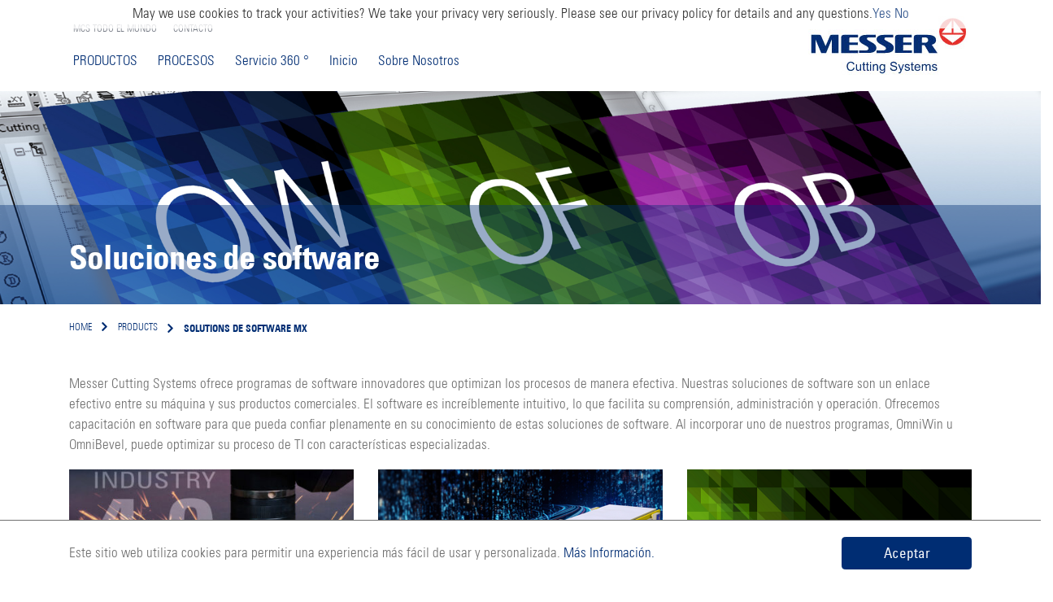

--- FILE ---
content_type: text/html; charset=UTF-8
request_url: https://mx.messer-cutting.com/products/category/solutions-de-software-mx/
body_size: 24891
content:
<!DOCTYPE html>
<html lang="es-MX">
<head>
	<meta charset="UTF-8">
	<meta name="viewport" content="width=device-width, initial-scale=1.0, viewport-fit=cover" />		<script async type="text/javascript" src="https://us.messer-cutting.com/wp-admin/admin-ajax.php?action=pll_xdata_check&#038;redirect=https%3A%2F%2Fmx.messer-cutting.com%2Fproducts%2Fcategory%2Fsolutions-de-software-mx%2F&#038;nonce=9274154bc3"></script><meta name='robots' content='index, follow, max-image-preview:large, max-snippet:-1, max-video-preview:-1' />

	<!-- This site is optimized with the Yoast SEO plugin v20.13 - https://yoast.com/wordpress/plugins/seo/ -->
	<title>Soluciones de software Archives - Messer Cutting Systems</title>
	<meta name="description" content="Messer Cutting Systems ofrece programas de software innovadores que optimizan los procesos de manera efectiva. Nuestras soluciones de software son un enlace efectivo entre su máquina y sus productos comerciales. El software es increíblemente intuitivo, lo que facilita su comprensión, administración y operación." />
	<link rel="canonical" href="https://mx.messer-cutting.com/products/category/solutions-de-software-mx/" />
	<meta property="og:locale" content="es_MX" />
	<meta property="og:locale:alternate" content="en_US" />
	<meta property="og:type" content="article" />
	<meta property="og:title" content="Soluciones de software Archives - Messer Cutting Systems" />
	<meta property="og:description" content="Messer Cutting Systems ofrece programas de software innovadores que optimizan los procesos de manera efectiva. Nuestras soluciones de software son un enlace efectivo entre su máquina y sus productos comerciales. El software es increíblemente intuitivo, lo que facilita su comprensión, administración y operación." />
	<meta property="og:url" content="https://mx.messer-cutting.com/products/category/solutions-de-software-mx/" />
	<meta property="og:site_name" content="Messer Cutting Systems" />
	<meta name="twitter:card" content="summary_large_image" />
	<script type="application/ld+json" class="yoast-schema-graph">{"@context":"https://schema.org","@graph":[{"@type":"CollectionPage","@id":"https://mx.messer-cutting.com/products/category/solutions-de-software-mx/","url":"https://mx.messer-cutting.com/products/category/solutions-de-software-mx/","name":"Soluciones de software Archives - Messer Cutting Systems","isPartOf":{"@id":"https://mx.messer-cutting.com/#website"},"primaryImageOfPage":{"@id":"https://mx.messer-cutting.com/products/category/solutions-de-software-mx/#primaryimage"},"image":{"@id":"https://mx.messer-cutting.com/products/category/solutions-de-software-mx/#primaryimage"},"thumbnailUrl":"https://mx.messer-cutting.com/wp-content/uploads/2021/11/Industry-4.0.jpg","description":"Messer Cutting Systems ofrece programas de software innovadores que optimizan los procesos de manera efectiva. Nuestras soluciones de software son un enlace efectivo entre su máquina y sus productos comerciales. El software es increíblemente intuitivo, lo que facilita su comprensión, administración y operación.","breadcrumb":{"@id":"https://mx.messer-cutting.com/products/category/solutions-de-software-mx/#breadcrumb"},"inLanguage":"es-MX"},{"@type":"ImageObject","inLanguage":"es-MX","@id":"https://mx.messer-cutting.com/products/category/solutions-de-software-mx/#primaryimage","url":"https://mx.messer-cutting.com/wp-content/uploads/2021/11/Industry-4.0.jpg","contentUrl":"https://mx.messer-cutting.com/wp-content/uploads/2021/11/Industry-4.0.jpg","width":1920,"height":600},{"@type":"BreadcrumbList","@id":"https://mx.messer-cutting.com/products/category/solutions-de-software-mx/#breadcrumb","itemListElement":[{"@type":"ListItem","position":1,"name":"Home","item":"https://mx.messer-cutting.com/"},{"@type":"ListItem","position":2,"name":"Soluciones de software"}]},{"@type":"WebSite","@id":"https://mx.messer-cutting.com/#website","url":"https://mx.messer-cutting.com/","name":"Messer Cutting Systems","description":"","potentialAction":[{"@type":"SearchAction","target":{"@type":"EntryPoint","urlTemplate":"https://mx.messer-cutting.com/?s={search_term_string}"},"query-input":"required name=search_term_string"}],"inLanguage":"es-MX"}]}</script>
	<!-- / Yoast SEO plugin. -->


<link rel='dns-prefetch' href='//mx.messer-cutting.com' />
<link rel='dns-prefetch' href='//cdnjs.cloudflare.com' />
<link rel="alternate" type="application/rss+xml" title="Messer Cutting Systems &raquo; Feed" href="https://mx.messer-cutting.com/feed/" />
<link rel="alternate" type="application/rss+xml" title="Messer Cutting Systems &raquo; RSS de los comentarios" href="https://mx.messer-cutting.com/comments/feed/" />
<link rel="alternate" type="application/rss+xml" title="Messer Cutting Systems &raquo; Soluciones de software RSS de la categoría" href="https://mx.messer-cutting.com/products/category/solutions-de-software-mx/feed/" />
<script>
window._wpemojiSettings = {"baseUrl":"https:\/\/s.w.org\/images\/core\/emoji\/14.0.0\/72x72\/","ext":".png","svgUrl":"https:\/\/s.w.org\/images\/core\/emoji\/14.0.0\/svg\/","svgExt":".svg","source":{"concatemoji":"https:\/\/mx.messer-cutting.com\/wp-includes\/js\/wp-emoji-release.min.js?ver=6.2.8"}};
/*! This file is auto-generated */
!function(e,a,t){var n,r,o,i=a.createElement("canvas"),p=i.getContext&&i.getContext("2d");function s(e,t){p.clearRect(0,0,i.width,i.height),p.fillText(e,0,0);e=i.toDataURL();return p.clearRect(0,0,i.width,i.height),p.fillText(t,0,0),e===i.toDataURL()}function c(e){var t=a.createElement("script");t.src=e,t.defer=t.type="text/javascript",a.getElementsByTagName("head")[0].appendChild(t)}for(o=Array("flag","emoji"),t.supports={everything:!0,everythingExceptFlag:!0},r=0;r<o.length;r++)t.supports[o[r]]=function(e){if(p&&p.fillText)switch(p.textBaseline="top",p.font="600 32px Arial",e){case"flag":return s("\ud83c\udff3\ufe0f\u200d\u26a7\ufe0f","\ud83c\udff3\ufe0f\u200b\u26a7\ufe0f")?!1:!s("\ud83c\uddfa\ud83c\uddf3","\ud83c\uddfa\u200b\ud83c\uddf3")&&!s("\ud83c\udff4\udb40\udc67\udb40\udc62\udb40\udc65\udb40\udc6e\udb40\udc67\udb40\udc7f","\ud83c\udff4\u200b\udb40\udc67\u200b\udb40\udc62\u200b\udb40\udc65\u200b\udb40\udc6e\u200b\udb40\udc67\u200b\udb40\udc7f");case"emoji":return!s("\ud83e\udef1\ud83c\udffb\u200d\ud83e\udef2\ud83c\udfff","\ud83e\udef1\ud83c\udffb\u200b\ud83e\udef2\ud83c\udfff")}return!1}(o[r]),t.supports.everything=t.supports.everything&&t.supports[o[r]],"flag"!==o[r]&&(t.supports.everythingExceptFlag=t.supports.everythingExceptFlag&&t.supports[o[r]]);t.supports.everythingExceptFlag=t.supports.everythingExceptFlag&&!t.supports.flag,t.DOMReady=!1,t.readyCallback=function(){t.DOMReady=!0},t.supports.everything||(n=function(){t.readyCallback()},a.addEventListener?(a.addEventListener("DOMContentLoaded",n,!1),e.addEventListener("load",n,!1)):(e.attachEvent("onload",n),a.attachEvent("onreadystatechange",function(){"complete"===a.readyState&&t.readyCallback()})),(e=t.source||{}).concatemoji?c(e.concatemoji):e.wpemoji&&e.twemoji&&(c(e.twemoji),c(e.wpemoji)))}(window,document,window._wpemojiSettings);
</script>
<style>
img.wp-smiley,
img.emoji {
	display: inline !important;
	border: none !important;
	box-shadow: none !important;
	height: 1em !important;
	width: 1em !important;
	margin: 0 0.07em !important;
	vertical-align: -0.1em !important;
	background: none !important;
	padding: 0 !important;
}
</style>
	<link rel='stylesheet' id='wp-block-library-css' href='https://mx.messer-cutting.com/wp-includes/css/dist/block-library/style.min.css?ver=6.2.8' media='all' />
<style id='wp-block-library-theme-inline-css'>
.wp-block-audio figcaption{color:#555;font-size:13px;text-align:center}.is-dark-theme .wp-block-audio figcaption{color:hsla(0,0%,100%,.65)}.wp-block-audio{margin:0 0 1em}.wp-block-code{border:1px solid #ccc;border-radius:4px;font-family:Menlo,Consolas,monaco,monospace;padding:.8em 1em}.wp-block-embed figcaption{color:#555;font-size:13px;text-align:center}.is-dark-theme .wp-block-embed figcaption{color:hsla(0,0%,100%,.65)}.wp-block-embed{margin:0 0 1em}.blocks-gallery-caption{color:#555;font-size:13px;text-align:center}.is-dark-theme .blocks-gallery-caption{color:hsla(0,0%,100%,.65)}.wp-block-image figcaption{color:#555;font-size:13px;text-align:center}.is-dark-theme .wp-block-image figcaption{color:hsla(0,0%,100%,.65)}.wp-block-image{margin:0 0 1em}.wp-block-pullquote{border-bottom:4px solid;border-top:4px solid;color:currentColor;margin-bottom:1.75em}.wp-block-pullquote cite,.wp-block-pullquote footer,.wp-block-pullquote__citation{color:currentColor;font-size:.8125em;font-style:normal;text-transform:uppercase}.wp-block-quote{border-left:.25em solid;margin:0 0 1.75em;padding-left:1em}.wp-block-quote cite,.wp-block-quote footer{color:currentColor;font-size:.8125em;font-style:normal;position:relative}.wp-block-quote.has-text-align-right{border-left:none;border-right:.25em solid;padding-left:0;padding-right:1em}.wp-block-quote.has-text-align-center{border:none;padding-left:0}.wp-block-quote.is-large,.wp-block-quote.is-style-large,.wp-block-quote.is-style-plain{border:none}.wp-block-search .wp-block-search__label{font-weight:700}.wp-block-search__button{border:1px solid #ccc;padding:.375em .625em}:where(.wp-block-group.has-background){padding:1.25em 2.375em}.wp-block-separator.has-css-opacity{opacity:.4}.wp-block-separator{border:none;border-bottom:2px solid;margin-left:auto;margin-right:auto}.wp-block-separator.has-alpha-channel-opacity{opacity:1}.wp-block-separator:not(.is-style-wide):not(.is-style-dots){width:100px}.wp-block-separator.has-background:not(.is-style-dots){border-bottom:none;height:1px}.wp-block-separator.has-background:not(.is-style-wide):not(.is-style-dots){height:2px}.wp-block-table{margin:0 0 1em}.wp-block-table td,.wp-block-table th{word-break:normal}.wp-block-table figcaption{color:#555;font-size:13px;text-align:center}.is-dark-theme .wp-block-table figcaption{color:hsla(0,0%,100%,.65)}.wp-block-video figcaption{color:#555;font-size:13px;text-align:center}.is-dark-theme .wp-block-video figcaption{color:hsla(0,0%,100%,.65)}.wp-block-video{margin:0 0 1em}.wp-block-template-part.has-background{margin-bottom:0;margin-top:0;padding:1.25em 2.375em}
</style>
<link rel='stylesheet' id='pardot-css' href='https://mx.messer-cutting.com/wp-content/cache/autoptimize/css/autoptimize_single_2cfc6eeaeb5fd285a7b1058008db8cbb.css?ver=1720635899' media='all' />
<link rel='stylesheet' id='classic-theme-styles-css' href='https://mx.messer-cutting.com/wp-includes/css/classic-themes.min.css?ver=6.2.8' media='all' />
<style id='global-styles-inline-css'>
body{--wp--preset--color--black: #000000;--wp--preset--color--cyan-bluish-gray: #abb8c3;--wp--preset--color--white: #FFF;--wp--preset--color--pale-pink: #f78da7;--wp--preset--color--vivid-red: #cf2e2e;--wp--preset--color--luminous-vivid-orange: #ff6900;--wp--preset--color--luminous-vivid-amber: #fcb900;--wp--preset--color--light-green-cyan: #7bdcb5;--wp--preset--color--vivid-green-cyan: #00d084;--wp--preset--color--pale-cyan-blue: #8ed1fc;--wp--preset--color--vivid-cyan-blue: #0693e3;--wp--preset--color--vivid-purple: #9b51e0;--wp--preset--color--primary: #0073a8;--wp--preset--color--secondary: #005075;--wp--preset--color--dark-gray: #111;--wp--preset--color--light-gray: #767676;--wp--preset--gradient--vivid-cyan-blue-to-vivid-purple: linear-gradient(135deg,rgba(6,147,227,1) 0%,rgb(155,81,224) 100%);--wp--preset--gradient--light-green-cyan-to-vivid-green-cyan: linear-gradient(135deg,rgb(122,220,180) 0%,rgb(0,208,130) 100%);--wp--preset--gradient--luminous-vivid-amber-to-luminous-vivid-orange: linear-gradient(135deg,rgba(252,185,0,1) 0%,rgba(255,105,0,1) 100%);--wp--preset--gradient--luminous-vivid-orange-to-vivid-red: linear-gradient(135deg,rgba(255,105,0,1) 0%,rgb(207,46,46) 100%);--wp--preset--gradient--very-light-gray-to-cyan-bluish-gray: linear-gradient(135deg,rgb(238,238,238) 0%,rgb(169,184,195) 100%);--wp--preset--gradient--cool-to-warm-spectrum: linear-gradient(135deg,rgb(74,234,220) 0%,rgb(151,120,209) 20%,rgb(207,42,186) 40%,rgb(238,44,130) 60%,rgb(251,105,98) 80%,rgb(254,248,76) 100%);--wp--preset--gradient--blush-light-purple: linear-gradient(135deg,rgb(255,206,236) 0%,rgb(152,150,240) 100%);--wp--preset--gradient--blush-bordeaux: linear-gradient(135deg,rgb(254,205,165) 0%,rgb(254,45,45) 50%,rgb(107,0,62) 100%);--wp--preset--gradient--luminous-dusk: linear-gradient(135deg,rgb(255,203,112) 0%,rgb(199,81,192) 50%,rgb(65,88,208) 100%);--wp--preset--gradient--pale-ocean: linear-gradient(135deg,rgb(255,245,203) 0%,rgb(182,227,212) 50%,rgb(51,167,181) 100%);--wp--preset--gradient--electric-grass: linear-gradient(135deg,rgb(202,248,128) 0%,rgb(113,206,126) 100%);--wp--preset--gradient--midnight: linear-gradient(135deg,rgb(2,3,129) 0%,rgb(40,116,252) 100%);--wp--preset--duotone--dark-grayscale: url('#wp-duotone-dark-grayscale');--wp--preset--duotone--grayscale: url('#wp-duotone-grayscale');--wp--preset--duotone--purple-yellow: url('#wp-duotone-purple-yellow');--wp--preset--duotone--blue-red: url('#wp-duotone-blue-red');--wp--preset--duotone--midnight: url('#wp-duotone-midnight');--wp--preset--duotone--magenta-yellow: url('#wp-duotone-magenta-yellow');--wp--preset--duotone--purple-green: url('#wp-duotone-purple-green');--wp--preset--duotone--blue-orange: url('#wp-duotone-blue-orange');--wp--preset--font-size--small: 19.5px;--wp--preset--font-size--medium: 20px;--wp--preset--font-size--large: 36.5px;--wp--preset--font-size--x-large: 42px;--wp--preset--font-size--normal: 22px;--wp--preset--font-size--huge: 49.5px;--wp--preset--spacing--20: 0.44rem;--wp--preset--spacing--30: 0.67rem;--wp--preset--spacing--40: 1rem;--wp--preset--spacing--50: 1.5rem;--wp--preset--spacing--60: 2.25rem;--wp--preset--spacing--70: 3.38rem;--wp--preset--spacing--80: 5.06rem;--wp--preset--shadow--natural: 6px 6px 9px rgba(0, 0, 0, 0.2);--wp--preset--shadow--deep: 12px 12px 50px rgba(0, 0, 0, 0.4);--wp--preset--shadow--sharp: 6px 6px 0px rgba(0, 0, 0, 0.2);--wp--preset--shadow--outlined: 6px 6px 0px -3px rgba(255, 255, 255, 1), 6px 6px rgba(0, 0, 0, 1);--wp--preset--shadow--crisp: 6px 6px 0px rgba(0, 0, 0, 1);}:where(.is-layout-flex){gap: 0.5em;}body .is-layout-flow > .alignleft{float: left;margin-inline-start: 0;margin-inline-end: 2em;}body .is-layout-flow > .alignright{float: right;margin-inline-start: 2em;margin-inline-end: 0;}body .is-layout-flow > .aligncenter{margin-left: auto !important;margin-right: auto !important;}body .is-layout-constrained > .alignleft{float: left;margin-inline-start: 0;margin-inline-end: 2em;}body .is-layout-constrained > .alignright{float: right;margin-inline-start: 2em;margin-inline-end: 0;}body .is-layout-constrained > .aligncenter{margin-left: auto !important;margin-right: auto !important;}body .is-layout-constrained > :where(:not(.alignleft):not(.alignright):not(.alignfull)){max-width: var(--wp--style--global--content-size);margin-left: auto !important;margin-right: auto !important;}body .is-layout-constrained > .alignwide{max-width: var(--wp--style--global--wide-size);}body .is-layout-flex{display: flex;}body .is-layout-flex{flex-wrap: wrap;align-items: center;}body .is-layout-flex > *{margin: 0;}:where(.wp-block-columns.is-layout-flex){gap: 2em;}.has-black-color{color: var(--wp--preset--color--black) !important;}.has-cyan-bluish-gray-color{color: var(--wp--preset--color--cyan-bluish-gray) !important;}.has-white-color{color: var(--wp--preset--color--white) !important;}.has-pale-pink-color{color: var(--wp--preset--color--pale-pink) !important;}.has-vivid-red-color{color: var(--wp--preset--color--vivid-red) !important;}.has-luminous-vivid-orange-color{color: var(--wp--preset--color--luminous-vivid-orange) !important;}.has-luminous-vivid-amber-color{color: var(--wp--preset--color--luminous-vivid-amber) !important;}.has-light-green-cyan-color{color: var(--wp--preset--color--light-green-cyan) !important;}.has-vivid-green-cyan-color{color: var(--wp--preset--color--vivid-green-cyan) !important;}.has-pale-cyan-blue-color{color: var(--wp--preset--color--pale-cyan-blue) !important;}.has-vivid-cyan-blue-color{color: var(--wp--preset--color--vivid-cyan-blue) !important;}.has-vivid-purple-color{color: var(--wp--preset--color--vivid-purple) !important;}.has-black-background-color{background-color: var(--wp--preset--color--black) !important;}.has-cyan-bluish-gray-background-color{background-color: var(--wp--preset--color--cyan-bluish-gray) !important;}.has-white-background-color{background-color: var(--wp--preset--color--white) !important;}.has-pale-pink-background-color{background-color: var(--wp--preset--color--pale-pink) !important;}.has-vivid-red-background-color{background-color: var(--wp--preset--color--vivid-red) !important;}.has-luminous-vivid-orange-background-color{background-color: var(--wp--preset--color--luminous-vivid-orange) !important;}.has-luminous-vivid-amber-background-color{background-color: var(--wp--preset--color--luminous-vivid-amber) !important;}.has-light-green-cyan-background-color{background-color: var(--wp--preset--color--light-green-cyan) !important;}.has-vivid-green-cyan-background-color{background-color: var(--wp--preset--color--vivid-green-cyan) !important;}.has-pale-cyan-blue-background-color{background-color: var(--wp--preset--color--pale-cyan-blue) !important;}.has-vivid-cyan-blue-background-color{background-color: var(--wp--preset--color--vivid-cyan-blue) !important;}.has-vivid-purple-background-color{background-color: var(--wp--preset--color--vivid-purple) !important;}.has-black-border-color{border-color: var(--wp--preset--color--black) !important;}.has-cyan-bluish-gray-border-color{border-color: var(--wp--preset--color--cyan-bluish-gray) !important;}.has-white-border-color{border-color: var(--wp--preset--color--white) !important;}.has-pale-pink-border-color{border-color: var(--wp--preset--color--pale-pink) !important;}.has-vivid-red-border-color{border-color: var(--wp--preset--color--vivid-red) !important;}.has-luminous-vivid-orange-border-color{border-color: var(--wp--preset--color--luminous-vivid-orange) !important;}.has-luminous-vivid-amber-border-color{border-color: var(--wp--preset--color--luminous-vivid-amber) !important;}.has-light-green-cyan-border-color{border-color: var(--wp--preset--color--light-green-cyan) !important;}.has-vivid-green-cyan-border-color{border-color: var(--wp--preset--color--vivid-green-cyan) !important;}.has-pale-cyan-blue-border-color{border-color: var(--wp--preset--color--pale-cyan-blue) !important;}.has-vivid-cyan-blue-border-color{border-color: var(--wp--preset--color--vivid-cyan-blue) !important;}.has-vivid-purple-border-color{border-color: var(--wp--preset--color--vivid-purple) !important;}.has-vivid-cyan-blue-to-vivid-purple-gradient-background{background: var(--wp--preset--gradient--vivid-cyan-blue-to-vivid-purple) !important;}.has-light-green-cyan-to-vivid-green-cyan-gradient-background{background: var(--wp--preset--gradient--light-green-cyan-to-vivid-green-cyan) !important;}.has-luminous-vivid-amber-to-luminous-vivid-orange-gradient-background{background: var(--wp--preset--gradient--luminous-vivid-amber-to-luminous-vivid-orange) !important;}.has-luminous-vivid-orange-to-vivid-red-gradient-background{background: var(--wp--preset--gradient--luminous-vivid-orange-to-vivid-red) !important;}.has-very-light-gray-to-cyan-bluish-gray-gradient-background{background: var(--wp--preset--gradient--very-light-gray-to-cyan-bluish-gray) !important;}.has-cool-to-warm-spectrum-gradient-background{background: var(--wp--preset--gradient--cool-to-warm-spectrum) !important;}.has-blush-light-purple-gradient-background{background: var(--wp--preset--gradient--blush-light-purple) !important;}.has-blush-bordeaux-gradient-background{background: var(--wp--preset--gradient--blush-bordeaux) !important;}.has-luminous-dusk-gradient-background{background: var(--wp--preset--gradient--luminous-dusk) !important;}.has-pale-ocean-gradient-background{background: var(--wp--preset--gradient--pale-ocean) !important;}.has-electric-grass-gradient-background{background: var(--wp--preset--gradient--electric-grass) !important;}.has-midnight-gradient-background{background: var(--wp--preset--gradient--midnight) !important;}.has-small-font-size{font-size: var(--wp--preset--font-size--small) !important;}.has-medium-font-size{font-size: var(--wp--preset--font-size--medium) !important;}.has-large-font-size{font-size: var(--wp--preset--font-size--large) !important;}.has-x-large-font-size{font-size: var(--wp--preset--font-size--x-large) !important;}
.wp-block-navigation a:where(:not(.wp-element-button)){color: inherit;}
:where(.wp-block-columns.is-layout-flex){gap: 2em;}
.wp-block-pullquote{font-size: 1.5em;line-height: 1.6;}
</style>
<link rel='stylesheet' id='fontawesome-css-css' href='//cdnjs.cloudflare.com/ajax/libs/font-awesome/5.15.4/css/all.min.css?ver=1769693405' media='all' />
<link rel='stylesheet' id='fonts-css-css' href='https://mx.messer-cutting.com/wp-content/cache/autoptimize/css/autoptimize_single_0f31984d04ae141c9254ebc6ec81d281.css?ver=6.2.8' media='all' />
<link rel='stylesheet' id='parent-style-css' href='https://mx.messer-cutting.com/wp-content/cache/autoptimize/css/autoptimize_single_843a96c47348e42b3e2594aceefff764.css?ver=6.2.8' media='all' />
<link rel='stylesheet' id='custom-css-css' href='https://mx.messer-cutting.com/wp-content/plugins/interactive-worldmap/app/css/style.css?ver=1769693405' media='all' />
<link rel='stylesheet' id='main-css' href='https://mx.messer-cutting.com/wp-content/cache/autoptimize/css/autoptimize_single_6eb0af9a28632789ded7a9966f2f28ae.css?ver=6.2.8' media='all' />
<link rel='stylesheet' id='twentynineteen-style-css' href='https://mx.messer-cutting.com/wp-content/cache/autoptimize/css/autoptimize_single_b715eba1b05a9b2cd0d2ddac482c42a2.css?ver=1.2' media='all' />
<link rel='stylesheet' id='twentynineteen-print-style-css' href='https://mx.messer-cutting.com/wp-content/cache/autoptimize/css/autoptimize_single_3432f2f216bfabf37221dc6a918f938b.css?ver=1.2' media='print' />
<link rel='stylesheet' id='elementor-icons-css' href='https://us.messer-cutting.com/wp-content/plugins/elementor/assets/lib/eicons/css/elementor-icons.min.css?ver=5.21.0' media='all' />
<link rel='stylesheet' id='elementor-frontend-css' href='https://us.messer-cutting.com/wp-content/plugins/elementor/assets/css/frontend-lite.min.css?ver=3.15.1' media='all' />
<link rel='stylesheet' id='swiper-css' href='https://us.messer-cutting.com/wp-content/plugins/elementor/assets/lib/swiper/css/swiper.min.css?ver=5.3.6' media='all' />
<link rel='stylesheet' id='elementor-post-16381-css' href='https://mx.messer-cutting.com/wp-content/cache/autoptimize/css/autoptimize_single_b02fe81fc7af4c2082561fdd49099fdd.css?ver=1734110588' media='all' />
<link rel='stylesheet' id='elementor-pro-css' href='https://us.messer-cutting.com/wp-content/plugins/elementor-pro/assets/css/frontend-lite.min.css?ver=3.15.0' media='all' />
<link rel='stylesheet' id='elementor-global-css' href='https://mx.messer-cutting.com/wp-content/cache/autoptimize/css/autoptimize_single_b32197ab6ef72dba5e090f10a3f934f7.css?ver=1734110588' media='all' />
<link rel='stylesheet' id='elementor-post-16416-css' href='https://mx.messer-cutting.com/wp-content/cache/autoptimize/css/autoptimize_single_2cdd6d0fc2f10a012984fe03059ca144.css?ver=1734110588' media='all' />
<link rel='stylesheet' id='elementor-post-16418-css' href='https://mx.messer-cutting.com/wp-content/cache/autoptimize/css/autoptimize_single_f5374b5c459519b0692b63ab20838e4c.css?ver=1743791714' media='all' />
<link rel='stylesheet' id='google-fonts-1-css' href='https://fonts.googleapis.com/css?family=Roboto%3A100%2C100italic%2C200%2C200italic%2C300%2C300italic%2C400%2C400italic%2C500%2C500italic%2C600%2C600italic%2C700%2C700italic%2C800%2C800italic%2C900%2C900italic%7CRoboto+Slab%3A100%2C100italic%2C200%2C200italic%2C300%2C300italic%2C400%2C400italic%2C500%2C500italic%2C600%2C600italic%2C700%2C700italic%2C800%2C800italic%2C900%2C900italic&#038;display=auto&#038;ver=6.2.8' media='all' />
<link rel='stylesheet' id='elementor-icons-shared-0-css' href='https://us.messer-cutting.com/wp-content/plugins/elementor/assets/lib/font-awesome/css/fontawesome.min.css?ver=5.15.3' media='all' />
<link rel='stylesheet' id='elementor-icons-fa-solid-css' href='https://us.messer-cutting.com/wp-content/plugins/elementor/assets/lib/font-awesome/css/solid.min.css?ver=5.15.3' media='all' />
<link rel='stylesheet' id='elementor-icons-fa-brands-css' href='https://us.messer-cutting.com/wp-content/plugins/elementor/assets/lib/font-awesome/css/brands.min.css?ver=5.15.3' media='all' />
<link rel="preconnect" href="https://fonts.gstatic.com/" crossorigin><link rel="https://api.w.org/" href="https://mx.messer-cutting.com/wp-json/" /><link rel="alternate" type="application/json" href="https://mx.messer-cutting.com/wp-json/wp/v2/category/1098" /><link rel="EditURI" type="application/rsd+xml" title="RSD" href="https://mx.messer-cutting.com/xmlrpc.php?rsd" />
<link rel="wlwmanifest" type="application/wlwmanifest+xml" href="https://mx.messer-cutting.com/wp-includes/wlwmanifest.xml" />
<meta name="generator" content="WordPress 6.2.8" />
<!--<link rel="stylesheet" href="https://maxcdn.bootstrapcdn.com/bootstrap/4.5.0/css/bootstrap.min.css"> !-->
<script src="https://ajax.googleapis.com/ajax/libs/jquery/3.5.1/jquery.min.js"></script>  
<script src="https://maxcdn.bootstrapcdn.com/bootstrap/4.5.0/js/bootstrap.min.js"></script><style id='script-6170574c1a87c-css' type='text/css'>
.wp-app-teaser { align-items: center; }
.wp-app-teaser .wp-block-column-details{ padding: 40px 40px 40px 10px; }
.is-blue-button a {
    background-color: #002d73;
    border-color: #002d73;
}

.newslist-block .row {
    box-shadow: none !important;
}

#cm-insert-container { display: none !important; }

/* global styles */

.main-content-section {
    padding: 0px 0 30px;
}

.wp-block-paragraph .has-large-font-size {
    font-size: 17px !important;
}

.home .main-content-section {
    padding-top: 60px;
}

.home .news-item-block {
    padding: 0;
    margin: 0 0 50px !important;
}

.home .news-item-block .row {
    margin: 0 -15px;
    padding: 0 !important;
}

.home .wp-block-acf-newslist.container {
    padding: 0 !important;
}

.home .general-card {
    height: 100%;
}

.home .wp-block-columns.has-2-columns.col1-9.col2-3 {
    padding-top: 60px !important;
}

.home .wp-block-separator {
    width: 100% !important;
}

.download-card-block[style] {
    padding-top: 30px;
    padding-left: 30px;
    padding-right: 30px;
}

@media (min-width: 1200px) {
  .products .entry-content .wp-block-columns {
    max-width: 1140px !important;
  }
}


.header-hr {
   display: block;
   height: 2px;
}

.entry .entry-content, .entry .entry-summary {
   max-width: 100%;
}

.wp-block-paragraph .has-large-font-size {
    font-size: 17px;
}

.wp-block-column ul li {
    line-height: 24px;
}

/* wp-heading */
.wp-block-heading .container {
    padding: 0;
}

.wp-block-paragraph .has-background {
    padding: 0;
}

.has-text-align-center {
    text-align: left;
}

h3.container {
    padding: 0 !important;
}

h2.container {
    padding: 0 !important;
}

/* Paragraph */
.wp-block-paragraph p.container {
    padding: 0 !important;
}

/* block html */
.wp-block-html .container.pt-4 {
    padding: 50px !important;
}

.wp-block-html .row.bg-light {
    margin: 0;
}

/* block image */
.wp-block-image img {
    width: 100%;
}

/* breadcrumbs */
.category .breadcrumbs-section ol li svg {
    margin-right: 10px;
}
.category .breadcrumbs-section ol li:before {
    display: none;
}

.category .breadcrumbs-section ol li:last-child a {
    pointer-events: none;
}

.category .breadcrumbs-section ol li:nth-child(3) {
    display: none;
}

.category .breadcrumbs-section {
    margin-bottom: 15px;
}

/* product pages and archive */

.single-products .main-content-section {
    padding-top: 0;
}

.category .main-content-section {
    padding-top: 0px !important;
}

.imageheader-module--caption--1_z8J .imageheader-module--wrapper--1wox3 h1 {
    font-size: 2.4rem !important;
    text-align: left;
    color: #fff;
    margin-bottom: .25rem;
}

.single-products .carousel-caption h1 {
    color: #fff;
}

.single-products .banner-slider {
    margin-bottom: 0;
}

.banner-space-software {
    padding-bottom: 25.9766% !important;
}

.banner-space-burn-tables {
    padding-bottom: 31.2% !important;
}

.banner-space-process-tools,
.banner-space-material-handling,
.banner-space-controls,
.banner-space-dust-collectors {
    padding-bottom: 45.2% !important;
}

.product-category-content p {
    color: #707070;
}

.product-category-content a {
    color: #002d73;
}

.single-products .container {
    max-width: 1140px !important;
    padding-left: 20px;
    padding-right: 20px;
}

.container.single-post {
    padding-left: 20px;
    padding-right: 20px;
}

.archive.category .card-item .card-item-image img {
    height: 200px;
    object-fit: cover;
}

.archive.category .card-item .card-item-info h3 a {
    color: #002D73;
}


/*.wp-block-columns.has-2-columns.col1-9.col2-3 { */
.wp-block-columns {
  	padding: 0px !important;
}

.wp-block-column .wp-block-column {
    padding-left: 20px;
    padding-right: 20px;
}

.wp-block-columns.has-4-columns {
    max-width: 1140px !important;
    /*padding: 0 20px !important; */
}

.entry .entry-content a {
    text-decoration: none;
}

a.karte-module--more-btn--3R0tz {
    color: #002d73;
}

.wp-block-columns {
    padding-top: 0;
    padding-bottom: 0;
}

.wp-block-column a, 
.wp-block-column a:focus, 
.wp-block-column a:hover {
    color: #002d73 !important;
}

.wp-block-separator {
    border: none;
    border-bottom: 1px solid rgb(229 229 229);
    margin-left: auto;
    margin-right: auto;
    opacity: 1;
    max-width: 100% !important;
}

hr {
  border-top: 0 !important;
}

.content-wrapper .footer-menu-header {
    display: none;
}

/* footer */
.footer-menu-header {
    position: absolute !important;
    transform: translateX(-100%) rotate(-90deg);
    transform-origin: right top;
    text-align: right;
    line-height: 1;
    left:-25px;
    top: 4px;
}

.footer-menu-header a {
    font-family: Univers Com Condensed,-apple-system,Roboto,Helvetica Neue,Arial,sans-serif;
    font-size: 16px !important;
    text-transform: uppercase;
    pointer-events: none;
}

@media screen and (max-width: 768px){
  .footer-menu-header {
      position: relative !important;
      transform: none;
      transform-origin: none;
      text-align: left;
      line-height: 1;
      left:0px;
      top: 0px;
      height: 30px;
  }
}

/* Page header */

.page-header.s1container .carousel-caption h1 {
    color: #fff !important;
}

.page-header.s1container .carousel-caption p {
    font-size: 1.4rem !important;
}

.page-header .subheading {
    font-size: 2.2352941176rem !important;
}

#banner-slider {
    margin-bottom: 0;
}

#banner-slider .carousel-caption h1 {
    color: #fff;
}

#banner-slider .carousel-item .carousel-caption p {
    font-size: 22px;
}

#banner-slider .carousel-item img {
    width: 100%;
    height: auto;
}

ol.carousel-indicators {
    bottom: 10px !important;
}

.carousel-control-next-icon, .carousel-control-prev-icon {
  width: 30px !important;
  height: 30px !important;
}

.carousel-control-prev-icon {
  background-image: url('[data-uri]') !important;
}

.carousel-control-next-icon {
  background-image: url('[data-uri]') !important;
}

/* 
	general card
*/

.wp-block-columns.has-4-columns .general-card,
.wp-block-columns.has-3-columns .general-card{
    height: 100%;
}

.same-height-card {
    display: flex;
    margin: 0 0 30px;
}

.home .has-2-columns .general-card .card-image.card {
    min-height: 398px;
}

h3.card-tagline {
    display: none;
}


.general-card .card-image.card {
    background-position: 0 !important;
}

.more-btn {
    background-image: url([data-uri]);
    background-position: 100% 5px;
    background-repeat: no-repeat;
    background-size: 20px;
    padding: 10px 30px 10px 10px;
    font-size: .8235294118rem;
    font-weight: 600;
    text-align: right;
    text-transform: uppercase;
    padding-left: 0;
}



/* form style */

.contact-form-block {
    display: block;
    width: 100%;
    margin: 40px 0 0;
}

.contact-form-block .form-row .layout-row .field-label, 
.contact-form-block form-row .layout-row .required-field {
    display: none;
}

.contact-form-block .form-row .layout-row .field-label, 
.contact-form-block .form-row .layout-row .required-field {
    display: none;
}

.contact-form-block .form-row>div {
    flex: 1 1;
    padding: 0 20px;
}

.contact-form-block .form-row {
    margin-left: -20px;
    margin-right: -20px;
    display: flex;
}

.form-control, 
.form-control:focus {
    background: none !important;
    border: none !important;
    border-bottom: 1px solid #e6e6e6 !important;
    border-radius: 0 !important;
    color: inherit !important;
    padding-left: 0 !important;
}

/* buttons */
.btn,
a.btn-primary.contact-btn.btn,
.wp-block-button .btn-primary,
.wp-block-button__link,
.wp-block-button .btn-primary:hover {
    color: #fff !important;
    font-family: "Univers LT 57 CondensedLt", -apple-system, Roboto, Helvetica Neue, Arial, sans-serif;
}

a.btn.btn-primary {
    color: #fff !important;
    font-family: Univers Com Condensed,-apple-system,Roboto,Helvetica Neue,Arial,sans-serif;
}

/* Download card */

.download-card-block {
    padding-top: 30px;
}

.wp-block-columns.has-2-columns .download-card-block .container {
    padding: 0;
}

.single-products .wp-block-columns.has-2-columns .download-card-block .container {
    padding: 0 20px;
}

.main-content-section .wp-block-columns.has-2-columns .download-card-block,
.main-content-section .wp-block-columns.has-3-columns .download-card-block {
    padding: 1.7647058824rem !important;
    box-shadow: 0 1px 4px 0 rgba(12,12,13,.1)!important;
}

.main-content-section .wp-block-columns.has-2-columns .download-card-block .container, 
.main-content-section .wp-block-columns.has-3-columns .download-card-block .container {
    padding: 0;
    width: 100%;
}

hr.in-table {
    height: 1px !important;
    background: rgba(0,0,0,.1) !important;
    margin-top: 1.7647058824rem !important;
    margin-bottom: 1.7647058824rem !important;
}

/* youtube frame */
.su-youtube.su-u-responsive-media-yes.container {
    padding-bottom: 56.25% !important;
    margin-top: 40px !important;
    margin-left: auto;
    margin-right: auto;
}

/* newslist */
.newslist-block h3 a,
.newslist-block h3 a:focus,
.newslist-block h3 a:hover {
    color: #002d73
}

.news-item-image img {
    width: 100%;
    height: 240px;
    object-fit: cover;
}

.has-2-columns .news-item-image img {
    width: 100%;
    height: auto;
    object-fit: cover;
}

/* Video card */
.video-card-item {
    display: flex;
    height: 100%;
    margin: 0 0 30px;
}

.has-2-columns .video-card-item .card-video-image iframe {
    height: 15.9vw !important;
}

.has-3-columns .video-card-item .card-video-image iframe {
    height: auto !important;
}

/* gallery with lightbox */
.wp-block-gallery.columns-3 {
    display: block !important;
}

.wp-block-gallery.columns-3 .blocks-gallery-grid {
    display: grid;
    justify-content: space-between;
    grid-template-columns: repeat(3, 1fr);
    grid-gap: 10px;
}

.wp-block-gallery .blocks-gallery-item {
    margin: 0 !important;
}

.wp-block-gallery.is-cropped .blocks-gallery-item img {
    height: 210px;
}

/* inner pages need space on top */
#post-4815 .wp-block-columns {
    padding-top: 60px !important;
}

/* accordion */

.accordion-block {
    margin-bottom: 40px;
}

.accordion-block .accordion-item h3 {
    font-weight: 400;
    font-size: 17px;
    padding: 30px 0;
    position: relative;
    margin: 0;
    cursor: pointer;
}

.accordion-block .accordion-item .accordion-content {
    padding: 30px 0 30px;
    display: none;
}

.accordion-block .accordion-item .accordion-content ul {
    margin-left: 30px;
}

.accordion-block .accordion-item .accordion-content ul li {
    line-height: 1.5;
}

.accordion-block .accordion-item i {
  background: url('[data-uri]');
  transform: rotate(-180deg);
  position: absolute;
  right:0;
  transition: transform .5s;
}

.accordion-block .accordion-item.active i {
  transform: rotate(0deg);
}

/* extra style for other pages */
h2#related {
    margin-bottom: 30px;
    margin-top: 20px;
}

.wp-block-columns.has-2-columns {
    margin-bottom: 30px;
}

.wp-block-columns.has-2-columns.col1-9.col2-3 .wp-block-columns .wp-block-column {
    padding: 0;
}

/* AnchorLinks Block */
div#anchorLinks {
    width: 100%;
}

#anchorLinks .nav-item a {
    color: #002d73;
}

.anchorlinks-wrapper {
    display: flex;
    margin-bottom: 15px;
    padding: 15px;
}

.anchorlinks-wrapper .anchorlinks-item {
  color: #002d73;
}

.anchorlinks-active {
    text-shadow: 1px 0 0 #002d73;
    border-bottom: 1px solid #000000;
}

/* card item category */
.card-item .card-item-info {
    padding: 15px 0;
}

/* PDP Components */
 .single-products .entry .entry-content .wp-block-components {
     margin: 30px 0 !important;
 }

.tab-default-content.active {
    display: block;
    width: 75%;
}

/* Mobile menu  */
.small-mobile-link.last-mobile-top-link {
    padding-bottom: 20px;
}

.small-mobile-link a {
    font-size: 13px !important;
    color: #787D87 !important;
    line-height: 12px;
}

/* key features */
.wp-block-html .row.bg-light {
    position: relative;
}

.wp-block-html .row.bg-light:before {
    position: absolute;
    width: 100%;
    height: 100%;
    background: #f6f6f6;
    content: "";
    left: -999px;
    z-index: -1;
    padding-right: 300% !important;
}

/* Home Banner */
@media (max-width: 768px) {
    #banner-slider .carousel-item img {
        width: 100%;
        height: 300px !important;
        object-fit: cover;
    }

    #banner-slider .carousel-item .carousel-caption h1 {
        font-size: 1.4rem !important;
        margin-bottom: .25rem;
    }

    #banner-slider .carousel-item .carousel-caption p {
        color: #FFF;
        text-align: left;
        font-size: 1rem !important;
    }

    #banner-slider .carousel-item .carousel-caption {
        padding: 15px 0 20px;
    }
}

@media (max-width: 576px) { 
     #banner-slider .carousel-item img {
        width: 100%;
        height: 200px !important;
        object-fit: cover;
    }
}

.wp-block-columns.has-2-columns.container.col1-9.col2-3 .footer-menu-header {
    display: none;
}

.postid-15584 .wp-block-columns.has-2-columns.has-background {
    padding: 30px !important;
}

/* Contact Us */
.user-form-template {
    width: 100%;
}

.submit-box-container button.btn.btn-primary {
    color: #042d73 !important;
}

.form-group.error-field input {
    border-color: #e3312a !important;
}
.form-group.error-field .invalid-feedback {
    display: block;
}

/* add gap in main content section  */
.page-id-4815 .main-content-section,
.page-id-9273 .main-content-section,
.page-id-2432 .main-content-section{
    padding: 60px 0 20px;
}

/* faq */
#accordion-block_5c757540f0178 {
    max-width: 1140px;
    margin: 0 auto 80px;
    padding-left: 15px;
    padding-right: 15px;
}

/* components tab */

.content-tab-item .content-tab-text a {
    color: #002d73 !important;
}

/* youtube styles */
.su-youtube.su-u-responsive-media-yes.container {
    box-shadow: 0 0 15px #707070;
}

.main-content-section a strong {
    color: #002d73 !important;
}
.main-content-section strong a {
    color: #002d73;
}

a.wp-block-button__link {
    color: #fff !important;
}

div#downloadcard-block_5f2aac7e79645 {
    padding: 0;
}
.wp-shortcode ul.menu {
    list-style-type: none;
    padding: 0;
    margin: 0;
}
.wp-shortcode ul.menu li { line-height: 1.8; }
.grid-4-columns .wp-block-column .wp-block-columns {
    flex-wrap: wrap;
}
.grid-4-columns .wp-block-column .wp-block-columns .wp-block-column{
    flex-basis: calc(25% - 15px);
    max-width: calc(25% - 15px);
    margin: 0;
    padding-left: 5px;
    padding-right: 5px;
}
.grid-4-columns .wp-block-column .wp-block-columns .wp-block-column .general-card .card-image {
    background-position: center center !important;
}

@media (max-width: 991px) {
    .grid-4-columns .wp-block-column .wp-block-columns .wp-block-column{
        flex-basis: calc(50% - 15px);
        max-width: calc(50% - 15px);
    }
}
@media (max-width: 767px) {
    .grid-4-columns .wp-block-column .wp-block-columns .wp-block-column{
        flex-basis: 100%;
        max-width: 100%;
    }
}


/* General Card center image */
.page-id-16721 .general-card .card-image {
    /*height: 150px !important;*/
    background-position: center !important;
}


.elementor-menu-toggle {
    position: relative;
    z-index: 11;
}

button.btn.btn-primary.btn-block.text-center.btn.btn-primary {
    position: relative;
    z-index: 1;
}

.elementor-element.elementor-element-33454e2c.elementor-widget.elementor-widget-image a {
    position: relative;
    z-index: 12;
}


/* Product Category SEO Description */
.product-category-seo_description {
    margin: 75px 0;
}

.product-category-seo_description .product-category-content {
    height: 500px;
    overflow-y: scroll;
    overflow-x: hidden;
}

.product-category-seo_description h2 {
    margin-top: 30px;
    margin-bottom: 20px;
}
.product-category-seo_description h3 {
    margin-top: 30px;
    margin-bottom: 10px;
}
.product-category-seo_description h4 {
    font-size: 19px;
    margin-top: 20px;
    margin-bottom: 10px;
}
/* END Product Cateogry SEO Description */

.general-card .card-body.p-3 { padding: 25px 15px !important; }



/* video wrapper for youtube iframes to make responsive */
.video-wrapper {
	position: relative;
	padding-bottom: 56.25%;
	height: 0;
	width: 100%;
	margin: 0 auto;
}
	
.video-wrapper iframe {
	position: absolute;
	top: 0;
	left: 0;
	width: 100%;
	height: 100%;
}

.product-category-seo_description .product-category-content {
    height: auto;
    overflow-y: scroll;
    overflow-x: hidden;
}

.product-category-seo_description {
    margin: 20px 0;
}

.archive.category .card-item .card-item-image img {
    height: 200px;
    object-fit: cover;
    width: 100%;
}
.column-container {
    display: flex;
}
.column-container > ul {
    flex: 0 0 50%;
    max-width: 50%;
}
@media (max-width: 485px) {
    .column-container {
       flex-direction: column;
       -ms-flex-direction: column;
    }
    .column-container > ul {
        flex: 0 0 100%;
        max-width: 100%;
    }
    .column-container > ul:first-child { margin-bottom: 0; }
}

.single-products .wp-block-heading h4 {
    font-weight: bold;
    font-size: 16px;
}
.page-id-22908 .main-content-section h2,
.page-id-22908 .main-content-section h3 {
    margin-bottom: 15px !important;
}
.postid-25031 .main-content-section > .container { 
    max-width: 100% !important; 
    padding-left: 0;
    padding-right: 0;
}
#contact-us-form textarea { resize: none; }
#contact-us-form input[type="submit"] {
    background: #002d73;
    font-size: 16px;
    font-weight: 400;
    padding: 15px 50px;
}
#contact-us-form input[type="submit"]:hover { background: #CFCFCF; color: #000; }
#contact-us-form input[type="text"],
#contact-us-form input[type="email"],
#contact-us-form select,
#contact-us-form textarea { 
    border-color: #CFCFCF; 
    border-radius: 5px;
    -webkit-border-radius: 5px;
    -moz-border-radius: 5px;
    box-shadow: none;
    -webkit-box-shadow: none;
    -moz-box-shadow: none;
}
#contact-us-form * { outline: none; }
#contact-us-form .gform-field-label { font-size: 16px; }
#contact-us-form .gform-theme--foundation .gform_fields { gap: 25px !important; }
.page-id-6687 .accordion-content h2 { margin-top: 30px; }
.page-id-6687 .accordion-content h2:first-child { margin-top: 0; }
.page-id-6687 .accordion-content h3 {
    font-size: 24px;
    margin: 25px 0 25px;
    padding: 0 0 25px;
    border-bottom: 1px solid #CCC;
}
.page-id-6687 .accordion-content h4 {
    font-size: 20px;
    margin: 25px 0 25px;
}
</style>
<script type="text/javascript" async="" src="//marketing.messercutting.com/js/frs-next.js"></script>


<!-- Google Tag Manager -->
<script>(function(w,d,s,l,i){w[l]=w[l]||[];w[l].push({'gtm.start':
new Date().getTime(),event:'gtm.js'});var f=d.getElementsByTagName(s)[0],
j=d.createElement(s),dl=l!='dataLayer'?'&l='+l:'';j.async=true;j.src=
'https://www.googletagmanager.com/gtm.js?id='+i+dl;f.parentNode.insertBefore(j,f);
})(window,document,'script','dataLayer','GTM-TGH99Z');</script>
<!-- End Google Tag Manager -->

<meta name="google-site-verification" content="iHukT9p6by39k8-ayFqCfeZhJddKRaQIIIsuxzJD5D0" /><style id='script-61b8c8933b2a5-css' type='text/css'>
form[id^="user-form-template-"] .user-form-body, {
    max-width: 480px;
    margin: 0 auto;
}

form#user-form-template-93 {
    max-width: 100%;
    padding-left: 70px;
    background: #f7f7f7;
}

form[id^="user-form-template-"] .field-label {
    font-size: 17px;
    font-family: Univers Com Condensed, -apple-system, Roboto, Helvetica Neue, Arial, sans-serif;
}

form[id^="user-form-template-"] .required-field {
    font-family: Univers Com Condensed, -apple-system, Roboto, Helvetica Neue, Arial, sans-serif !important;
    font-size: 15px !important;
    display: none;
}

form[id^="user-form-template-"] #field1 .element-container {
    font-family: Univers Com Condensed, -apple-system, Roboto, Helvetica Neue, Arial, sans-serif !important;
    font-weight: bold;
    line-height: 43px !important;
}

form[id^="user-form-template-"] .element-container {
    padding-left: 15px !important;
    padding-right: 15px !important;
}

</style>
<script id='script-61b8ca35021a4-js' type='text/javascript'>
/*********************************************** 
 Captures GET paramaters and makes available  
 through a window level object  
***********************************************/
(function(){  
    window.$_GET = {};  
    function GET() {  
        var url = location.search.replace("?", "").split("&");  
        for (var index = 0; index < url.length; index++) {  
            var value = url[index].split("=");  
            $_GET[value[0]] = value[1];  
        }  
    }  
    GET();  
})();



jQuery(document).ready(function($){
    var get_page_url = window.location.href;
    $('input[name=page_url]').val(get_page_url);
    
    var gclid = $_GET['gclid'];
    $('input[name=gclid]').val(gclid);
});
</script>
<style id='script-61fd081f253fb-css' type='text/css'>
.category-process-tools .carousel-item img {
    height: 400px !important;
}

.category-process-tools .carousel-item.active.carousel-item {
    height: 400px;
}

.category-filter {
    width: 100%;
    padding: 30px 15px;
    display: flex;
    align-items: center;
    justify-content: center;
}

.category-filter .category-item:last-child {
    width: 40%;
}

.category-filter .category-item {
    background: #042d73;
    color: #fff;
    padding: 15px;
    border-radius: 4px; 
    margin: 0 5px;
    outline: none;
    width: 24%;
    border: 2px solid #042d73;
}

.category-filter .category-item.active {
    background: #fff;
    color: #042d73;
    border: 2px solid #042d73;
}
                
.product-block-item.hide-item {
    display: none;
}

.fade-in {
    opacity: 1;
    animation-name: fadeInOpacity;
    animation-iteration-count: 1;
    animation-timing-function: ease-in;
    animation-duration: 0.2s;
}

@keyframes fadeInOpacity {
    0% {
        opacity: 0;
    }
    100% {
        opacity: 1;
    }
}

.category-filter-mobile select {
    padding: 14px;
    width: 100%;
   
}
.category-filter-mobile {
    width: 100%;
    padding: 25px 15px;
    display: none;
}


@media (max-width: 992px) {
    .category-filter-mobile {
        display: block;
    }
    
    .category-filter {
        display: none;
    }
}

@media (max-width: 1024px) {
    .category-filter .category-item {
       font-size: 15px;
    }
}

@media (max-width: 576px) {
   .category-process-tools .carousel-item.active.carousel-item {
        height: 200px;
   }
}
</style>
<!-- Google tag (gtag.js) -->
<script async src="https://www.googletagmanager.com/gtag/js?id=AW-1067576271"></script>
<script>
  window.dataLayer = window.dataLayer || [];
  function gtag(){dataLayer.push(arguments);}
  gtag('js', new Date());

  gtag('config', 'AW-1067576271');
</script>


<meta name="generator" content="Elementor 3.15.1; features: e_dom_optimization, e_optimized_assets_loading, e_optimized_css_loading; settings: css_print_method-external, google_font-enabled, font_display-auto">
<div id="live_chat_status"></div><script type="text/javascript" src="//cdn1.thelivechatsoftware.com/assets/interchanges/us.messer-cutting.com/chatloader.min.js" ></script><link rel="icon" href="https://mx.messer-cutting.com/wp-content/uploads/2019/02/cropped-favicon-32x32.png" sizes="32x32" />
<link rel="icon" href="https://mx.messer-cutting.com/wp-content/uploads/2019/02/cropped-favicon-192x192.png" sizes="192x192" />
<link rel="apple-touch-icon" href="https://mx.messer-cutting.com/wp-content/uploads/2019/02/cropped-favicon-180x180.png" />
<meta name="msapplication-TileImage" content="https://mx.messer-cutting.com/wp-content/uploads/2019/02/cropped-favicon-270x270.png" />
</head>
<body class="archive category category-solutions-de-software-mx category-1098 wp-embed-responsive hfeed image-filters-enabled elementor-default elementor-kit-16381">
<svg xmlns="http://www.w3.org/2000/svg" viewBox="0 0 0 0" width="0" height="0" focusable="false" role="none" style="visibility: hidden; position: absolute; left: -9999px; overflow: hidden;" ><defs><filter id="wp-duotone-dark-grayscale"><feColorMatrix color-interpolation-filters="sRGB" type="matrix" values=" .299 .587 .114 0 0 .299 .587 .114 0 0 .299 .587 .114 0 0 .299 .587 .114 0 0 " /><feComponentTransfer color-interpolation-filters="sRGB" ><feFuncR type="table" tableValues="0 0.49803921568627" /><feFuncG type="table" tableValues="0 0.49803921568627" /><feFuncB type="table" tableValues="0 0.49803921568627" /><feFuncA type="table" tableValues="1 1" /></feComponentTransfer><feComposite in2="SourceGraphic" operator="in" /></filter></defs></svg><svg xmlns="http://www.w3.org/2000/svg" viewBox="0 0 0 0" width="0" height="0" focusable="false" role="none" style="visibility: hidden; position: absolute; left: -9999px; overflow: hidden;" ><defs><filter id="wp-duotone-grayscale"><feColorMatrix color-interpolation-filters="sRGB" type="matrix" values=" .299 .587 .114 0 0 .299 .587 .114 0 0 .299 .587 .114 0 0 .299 .587 .114 0 0 " /><feComponentTransfer color-interpolation-filters="sRGB" ><feFuncR type="table" tableValues="0 1" /><feFuncG type="table" tableValues="0 1" /><feFuncB type="table" tableValues="0 1" /><feFuncA type="table" tableValues="1 1" /></feComponentTransfer><feComposite in2="SourceGraphic" operator="in" /></filter></defs></svg><svg xmlns="http://www.w3.org/2000/svg" viewBox="0 0 0 0" width="0" height="0" focusable="false" role="none" style="visibility: hidden; position: absolute; left: -9999px; overflow: hidden;" ><defs><filter id="wp-duotone-purple-yellow"><feColorMatrix color-interpolation-filters="sRGB" type="matrix" values=" .299 .587 .114 0 0 .299 .587 .114 0 0 .299 .587 .114 0 0 .299 .587 .114 0 0 " /><feComponentTransfer color-interpolation-filters="sRGB" ><feFuncR type="table" tableValues="0.54901960784314 0.98823529411765" /><feFuncG type="table" tableValues="0 1" /><feFuncB type="table" tableValues="0.71764705882353 0.25490196078431" /><feFuncA type="table" tableValues="1 1" /></feComponentTransfer><feComposite in2="SourceGraphic" operator="in" /></filter></defs></svg><svg xmlns="http://www.w3.org/2000/svg" viewBox="0 0 0 0" width="0" height="0" focusable="false" role="none" style="visibility: hidden; position: absolute; left: -9999px; overflow: hidden;" ><defs><filter id="wp-duotone-blue-red"><feColorMatrix color-interpolation-filters="sRGB" type="matrix" values=" .299 .587 .114 0 0 .299 .587 .114 0 0 .299 .587 .114 0 0 .299 .587 .114 0 0 " /><feComponentTransfer color-interpolation-filters="sRGB" ><feFuncR type="table" tableValues="0 1" /><feFuncG type="table" tableValues="0 0.27843137254902" /><feFuncB type="table" tableValues="0.5921568627451 0.27843137254902" /><feFuncA type="table" tableValues="1 1" /></feComponentTransfer><feComposite in2="SourceGraphic" operator="in" /></filter></defs></svg><svg xmlns="http://www.w3.org/2000/svg" viewBox="0 0 0 0" width="0" height="0" focusable="false" role="none" style="visibility: hidden; position: absolute; left: -9999px; overflow: hidden;" ><defs><filter id="wp-duotone-midnight"><feColorMatrix color-interpolation-filters="sRGB" type="matrix" values=" .299 .587 .114 0 0 .299 .587 .114 0 0 .299 .587 .114 0 0 .299 .587 .114 0 0 " /><feComponentTransfer color-interpolation-filters="sRGB" ><feFuncR type="table" tableValues="0 0" /><feFuncG type="table" tableValues="0 0.64705882352941" /><feFuncB type="table" tableValues="0 1" /><feFuncA type="table" tableValues="1 1" /></feComponentTransfer><feComposite in2="SourceGraphic" operator="in" /></filter></defs></svg><svg xmlns="http://www.w3.org/2000/svg" viewBox="0 0 0 0" width="0" height="0" focusable="false" role="none" style="visibility: hidden; position: absolute; left: -9999px; overflow: hidden;" ><defs><filter id="wp-duotone-magenta-yellow"><feColorMatrix color-interpolation-filters="sRGB" type="matrix" values=" .299 .587 .114 0 0 .299 .587 .114 0 0 .299 .587 .114 0 0 .299 .587 .114 0 0 " /><feComponentTransfer color-interpolation-filters="sRGB" ><feFuncR type="table" tableValues="0.78039215686275 1" /><feFuncG type="table" tableValues="0 0.94901960784314" /><feFuncB type="table" tableValues="0.35294117647059 0.47058823529412" /><feFuncA type="table" tableValues="1 1" /></feComponentTransfer><feComposite in2="SourceGraphic" operator="in" /></filter></defs></svg><svg xmlns="http://www.w3.org/2000/svg" viewBox="0 0 0 0" width="0" height="0" focusable="false" role="none" style="visibility: hidden; position: absolute; left: -9999px; overflow: hidden;" ><defs><filter id="wp-duotone-purple-green"><feColorMatrix color-interpolation-filters="sRGB" type="matrix" values=" .299 .587 .114 0 0 .299 .587 .114 0 0 .299 .587 .114 0 0 .299 .587 .114 0 0 " /><feComponentTransfer color-interpolation-filters="sRGB" ><feFuncR type="table" tableValues="0.65098039215686 0.40392156862745" /><feFuncG type="table" tableValues="0 1" /><feFuncB type="table" tableValues="0.44705882352941 0.4" /><feFuncA type="table" tableValues="1 1" /></feComponentTransfer><feComposite in2="SourceGraphic" operator="in" /></filter></defs></svg><svg xmlns="http://www.w3.org/2000/svg" viewBox="0 0 0 0" width="0" height="0" focusable="false" role="none" style="visibility: hidden; position: absolute; left: -9999px; overflow: hidden;" ><defs><filter id="wp-duotone-blue-orange"><feColorMatrix color-interpolation-filters="sRGB" type="matrix" values=" .299 .587 .114 0 0 .299 .587 .114 0 0 .299 .587 .114 0 0 .299 .587 .114 0 0 " /><feComponentTransfer color-interpolation-filters="sRGB" ><feFuncR type="table" tableValues="0.098039215686275 1" /><feFuncG type="table" tableValues="0 0.66274509803922" /><feFuncB type="table" tableValues="0.84705882352941 0.41960784313725" /><feFuncA type="table" tableValues="1 1" /></feComponentTransfer><feComposite in2="SourceGraphic" operator="in" /></filter></defs></svg><!-- Google Tag Manager (noscript) -->
<noscript><iframe src="https://www.googletagmanager.com/ns.html?id=GTM-TGH99Z"
height="0" width="0" style="display:none;visibility:hidden"></iframe></noscript>
<!-- End Google Tag Manager (noscript) -->	<div id="live_chat_status"></div><script type="text/javascript" src="//cdn1.thelivechatsoftware.com/assets/interchanges/us.messer-cutting.com/chatloader.min.js" ></script>		<div data-elementor-type="header" data-elementor-id="16416" class="elementor elementor-16416 elementor-location-header" data-elementor-post-type="elementor_library">
								<section class="elementor-section elementor-top-section elementor-element elementor-element-10dacb51 elementor-section-stretched elementor-hidden-tablet elementor-hidden-phone elementor-section-boxed elementor-section-height-default elementor-section-height-default" data-id="10dacb51" data-element_type="section" data-settings="{&quot;stretch_section&quot;:&quot;section-stretched&quot;}">
						<div class="elementor-container elementor-column-gap-default">
					<div class="elementor-column elementor-col-100 elementor-top-column elementor-element elementor-element-1621e2a1" data-id="1621e2a1" data-element_type="column">
			<div class="elementor-widget-wrap elementor-element-populated">
								<section class="elementor-section elementor-inner-section elementor-element elementor-element-318f83f2 elementor-section-boxed elementor-section-height-default elementor-section-height-default" data-id="318f83f2" data-element_type="section">
						<div class="elementor-container elementor-column-gap-default">
					<div class="elementor-column elementor-col-50 elementor-inner-column elementor-element elementor-element-30a35cf3" data-id="30a35cf3" data-element_type="column">
			<div class="elementor-widget-wrap elementor-element-populated">
								<div class="elementor-element elementor-element-46e4f20 elementor-nav-menu--dropdown-tablet elementor-nav-menu__text-align-aside elementor-widget elementor-widget-nav-menu" data-id="46e4f20" data-element_type="widget" data-settings="{&quot;layout&quot;:&quot;horizontal&quot;,&quot;submenu_icon&quot;:{&quot;value&quot;:&quot;&lt;i class=\&quot;fas fa-caret-down\&quot;&gt;&lt;\/i&gt;&quot;,&quot;library&quot;:&quot;fa-solid&quot;}}" data-widget_type="nav-menu.default">
				<div class="elementor-widget-container">
			<link rel="stylesheet" href="https://us.messer-cutting.com/wp-content/plugins/elementor-pro/assets/css/widget-nav-menu.min.css">			<nav class="elementor-nav-menu--main elementor-nav-menu__container elementor-nav-menu--layout-horizontal e--pointer-underline e--animation-none">
				<ul id="menu-1-46e4f20" class="elementor-nav-menu"><li class="menu-item menu-item-type-post_type menu-item-object-page menu-item-7977"><a href="https://mx.messer-cutting.com/mcs-worldwide-mx/" class="elementor-item">MCS TODO EL MUNDO</a></li>
<li class="menu-item menu-item-type-post_type menu-item-object-page menu-item-6846"><a href="https://mx.messer-cutting.com/contactenos/" class="elementor-item">CONTACTO</a></li>
</ul>			</nav>
						<nav class="elementor-nav-menu--dropdown elementor-nav-menu__container" aria-hidden="true">
				<ul id="menu-2-46e4f20" class="elementor-nav-menu"><li class="menu-item menu-item-type-post_type menu-item-object-page menu-item-7977"><a href="https://mx.messer-cutting.com/mcs-worldwide-mx/" class="elementor-item" tabindex="-1">MCS TODO EL MUNDO</a></li>
<li class="menu-item menu-item-type-post_type menu-item-object-page menu-item-6846"><a href="https://mx.messer-cutting.com/contactenos/" class="elementor-item" tabindex="-1">CONTACTO</a></li>
</ul>			</nav>
				</div>
				</div>
				<div class="elementor-element elementor-element-1e2591b1 elementor-nav-menu--dropdown-tablet elementor-nav-menu__text-align-aside elementor-nav-menu--toggle elementor-nav-menu--burger elementor-widget elementor-widget-nav-menu" data-id="1e2591b1" data-element_type="widget" data-settings="{&quot;layout&quot;:&quot;horizontal&quot;,&quot;submenu_icon&quot;:{&quot;value&quot;:&quot;&lt;i class=\&quot;fas fa-caret-down\&quot;&gt;&lt;\/i&gt;&quot;,&quot;library&quot;:&quot;fa-solid&quot;},&quot;toggle&quot;:&quot;burger&quot;}" data-widget_type="nav-menu.default">
				<div class="elementor-widget-container">
						<nav class="elementor-nav-menu--main elementor-nav-menu__container elementor-nav-menu--layout-horizontal e--pointer-underline e--animation-fade">
				<ul id="menu-1-1e2591b1" class="elementor-nav-menu"><li class="menu-item menu-item-type-post_type menu-item-object-page menu-item-7249"><a href="https://mx.messer-cutting.com/productos/" class="elementor-item">PRODUCTOS</a></li>
<li class="menu-item menu-item-type-post_type menu-item-object-page menu-item-14505"><a href="https://mx.messer-cutting.com/procesos-2/" class="elementor-item">PROCESOS</a></li>
<li class="menu-item menu-item-type-post_type menu-item-object-page menu-item-24834"><a href="https://mx.messer-cutting.com/servicio/" class="elementor-item">Servicio 360 °</a></li>
<li class="menu-item menu-item-type-post_type menu-item-object-page menu-item-home menu-item-25652"><a href="https://mx.messer-cutting.com/" class="elementor-item">Inicio</a></li>
<li class="menu-item menu-item-type-post_type menu-item-object-page menu-item-25929"><a href="https://mx.messer-cutting.com/sobre-nosotros/" class="elementor-item">Sobre Nosotros</a></li>
</ul>			</nav>
					<div class="elementor-menu-toggle" role="button" tabindex="0" aria-label="Menu Toggle" aria-expanded="false">
			<i aria-hidden="true" role="presentation" class="elementor-menu-toggle__icon--open eicon-menu-bar"></i><i aria-hidden="true" role="presentation" class="elementor-menu-toggle__icon--close eicon-close"></i>			<span class="elementor-screen-only">Menu</span>
		</div>
					<nav class="elementor-nav-menu--dropdown elementor-nav-menu__container" aria-hidden="true">
				<ul id="menu-2-1e2591b1" class="elementor-nav-menu"><li class="menu-item menu-item-type-post_type menu-item-object-page menu-item-7249"><a href="https://mx.messer-cutting.com/productos/" class="elementor-item" tabindex="-1">PRODUCTOS</a></li>
<li class="menu-item menu-item-type-post_type menu-item-object-page menu-item-14505"><a href="https://mx.messer-cutting.com/procesos-2/" class="elementor-item" tabindex="-1">PROCESOS</a></li>
<li class="menu-item menu-item-type-post_type menu-item-object-page menu-item-24834"><a href="https://mx.messer-cutting.com/servicio/" class="elementor-item" tabindex="-1">Servicio 360 °</a></li>
<li class="menu-item menu-item-type-post_type menu-item-object-page menu-item-home menu-item-25652"><a href="https://mx.messer-cutting.com/" class="elementor-item" tabindex="-1">Inicio</a></li>
<li class="menu-item menu-item-type-post_type menu-item-object-page menu-item-25929"><a href="https://mx.messer-cutting.com/sobre-nosotros/" class="elementor-item" tabindex="-1">Sobre Nosotros</a></li>
</ul>			</nav>
				</div>
				</div>
					</div>
		</div>
				<div class="elementor-column elementor-col-50 elementor-inner-column elementor-element elementor-element-56dbbef8" data-id="56dbbef8" data-element_type="column">
			<div class="elementor-widget-wrap elementor-element-populated">
								<div class="elementor-element elementor-element-1ee9ecaf elementor-widget elementor-widget-image" data-id="1ee9ecaf" data-element_type="widget" data-widget_type="image.default">
				<div class="elementor-widget-container">
			<style>/*! elementor - v3.15.0 - 02-08-2023 */
.elementor-widget-image{text-align:center}.elementor-widget-image a{display:inline-block}.elementor-widget-image a img[src$=".svg"]{width:48px}.elementor-widget-image img{vertical-align:middle;display:inline-block}</style>													<a href="/">
							<img width="196" height="72" src="https://mx.messer-cutting.com/wp-content/uploads/2021/10/messer-logo.jpg" class="attachment-large size-large wp-image-16415" alt="" loading="lazy" sizes="(max-width: 34.9rem) calc(100vw - 2rem), (max-width: 53rem) calc(8 * (100vw / 12)), (min-width: 53rem) calc(6 * (100vw / 12)), 100vw" />								</a>
															</div>
				</div>
					</div>
		</div>
							</div>
		</section>
					</div>
		</div>
							</div>
		</section>
				<section class="elementor-section elementor-top-section elementor-element elementor-element-769dc86d elementor-hidden-desktop elementor-section-boxed elementor-section-height-default elementor-section-height-default" data-id="769dc86d" data-element_type="section">
						<div class="elementor-container elementor-column-gap-default">
					<div class="elementor-column elementor-col-100 elementor-top-column elementor-element elementor-element-36e27d32" data-id="36e27d32" data-element_type="column">
			<div class="elementor-widget-wrap elementor-element-populated">
								<section class="elementor-section elementor-inner-section elementor-element elementor-element-727ac82c elementor-reverse-mobile elementor-section-boxed elementor-section-height-default elementor-section-height-default" data-id="727ac82c" data-element_type="section">
						<div class="elementor-container elementor-column-gap-default">
					<div class="elementor-column elementor-col-50 elementor-inner-column elementor-element elementor-element-694f2875" data-id="694f2875" data-element_type="column">
			<div class="elementor-widget-wrap elementor-element-populated">
								<div class="elementor-element elementor-element-649aa2a2 elementor-nav-menu__align-left elementor-nav-menu--dropdown-tablet elementor-nav-menu__text-align-aside elementor-nav-menu--toggle elementor-nav-menu--burger elementor-widget elementor-widget-nav-menu" data-id="649aa2a2" data-element_type="widget" data-settings="{&quot;layout&quot;:&quot;horizontal&quot;,&quot;submenu_icon&quot;:{&quot;value&quot;:&quot;&lt;i class=\&quot;fas fa-caret-down\&quot;&gt;&lt;\/i&gt;&quot;,&quot;library&quot;:&quot;fa-solid&quot;},&quot;toggle&quot;:&quot;burger&quot;}" data-widget_type="nav-menu.default">
				<div class="elementor-widget-container">
						<nav class="elementor-nav-menu--main elementor-nav-menu__container elementor-nav-menu--layout-horizontal e--pointer-underline e--animation-fade">
				<ul id="menu-1-649aa2a2" class="elementor-nav-menu"><li class="small-mobile-link menu-item menu-item-type-custom menu-item-object-custom menu-item-16408"><a href="/mcs-worldwide/" class="elementor-item">MCS WORLDWIDE</a></li>
<li class="small-mobile-link menu-item menu-item-type-post_type menu-item-object-page menu-item-16409"><a href="https://us.messer-cutting.com/contact-us/" class="elementor-item">Contact Us</a></li>
<li class="small-mobile-link last-mobile-top-link menu-item menu-item-type-custom menu-item-object-custom menu-item-16410"><a href="https://messercuttingsales.com/" class="elementor-item">LOGIN</a></li>
<li class="menu-item menu-item-type-post_type menu-item-object-page menu-item-16411"><a href="https://us.messer-cutting.com/search/" class="elementor-item">Search</a></li>
<li class="menu-item menu-item-type-post_type menu-item-object-page menu-item-16413"><a href="https://us.messer-cutting.com/products/" class="elementor-item">Products</a></li>
<li class="menu-item menu-item-type-post_type menu-item-object-page menu-item-16412"><a href="https://us.messer-cutting.com/processes/" class="elementor-item">Processes</a></li>
<li class="menu-item menu-item-type-post_type menu-item-object-page menu-item-25061"><a href="https://us.messer-cutting.com/industry/" class="elementor-item">Industries</a></li>
<li class="menu-item menu-item-type-post_type menu-item-object-page menu-item-16414"><a href="https://us.messer-cutting.com/service/" class="elementor-item">360° Service</a></li>
</ul>			</nav>
					<div class="elementor-menu-toggle" role="button" tabindex="0" aria-label="Menu Toggle" aria-expanded="false">
			<i aria-hidden="true" role="presentation" class="elementor-menu-toggle__icon--open eicon-menu-bar"></i><i aria-hidden="true" role="presentation" class="elementor-menu-toggle__icon--close eicon-close"></i>			<span class="elementor-screen-only">Menu</span>
		</div>
					<nav class="elementor-nav-menu--dropdown elementor-nav-menu__container" aria-hidden="true">
				<ul id="menu-2-649aa2a2" class="elementor-nav-menu"><li class="small-mobile-link menu-item menu-item-type-custom menu-item-object-custom menu-item-16408"><a href="/mcs-worldwide/" class="elementor-item" tabindex="-1">MCS WORLDWIDE</a></li>
<li class="small-mobile-link menu-item menu-item-type-post_type menu-item-object-page menu-item-16409"><a href="https://us.messer-cutting.com/contact-us/" class="elementor-item" tabindex="-1">Contact Us</a></li>
<li class="small-mobile-link last-mobile-top-link menu-item menu-item-type-custom menu-item-object-custom menu-item-16410"><a href="https://messercuttingsales.com/" class="elementor-item" tabindex="-1">LOGIN</a></li>
<li class="menu-item menu-item-type-post_type menu-item-object-page menu-item-16411"><a href="https://us.messer-cutting.com/search/" class="elementor-item" tabindex="-1">Search</a></li>
<li class="menu-item menu-item-type-post_type menu-item-object-page menu-item-16413"><a href="https://us.messer-cutting.com/products/" class="elementor-item" tabindex="-1">Products</a></li>
<li class="menu-item menu-item-type-post_type menu-item-object-page menu-item-16412"><a href="https://us.messer-cutting.com/processes/" class="elementor-item" tabindex="-1">Processes</a></li>
<li class="menu-item menu-item-type-post_type menu-item-object-page menu-item-25061"><a href="https://us.messer-cutting.com/industry/" class="elementor-item" tabindex="-1">Industries</a></li>
<li class="menu-item menu-item-type-post_type menu-item-object-page menu-item-16414"><a href="https://us.messer-cutting.com/service/" class="elementor-item" tabindex="-1">360° Service</a></li>
</ul>			</nav>
				</div>
				</div>
					</div>
		</div>
				<div class="elementor-column elementor-col-50 elementor-inner-column elementor-element elementor-element-3b585032" data-id="3b585032" data-element_type="column">
			<div class="elementor-widget-wrap elementor-element-populated">
								<div class="elementor-element elementor-element-33454e2c elementor-widget elementor-widget-image" data-id="33454e2c" data-element_type="widget" data-widget_type="image.default">
				<div class="elementor-widget-container">
																<a href="/">
							<img width="196" height="72" src="https://mx.messer-cutting.com/wp-content/uploads/2021/10/messer-logo.jpg" class="attachment-large size-large wp-image-16415" alt="" loading="lazy" sizes="(max-width: 34.9rem) calc(100vw - 2rem), (max-width: 53rem) calc(8 * (100vw / 12)), (min-width: 53rem) calc(6 * (100vw / 12)), 100vw" />								</a>
															</div>
				</div>
					</div>
		</div>
							</div>
		</section>
					</div>
		</div>
							</div>
		</section>
						</div>
		

    
<div id="banner-slider" class="banner-slider imageheader-module--carousel--1XoN5 carousel slide"style="margin: 0px -15px;">
    <div class="carousel-inner">
        <div class="carousel-item active carousel-item">
            <div class="d-block w-100  gatsby-image-wrapper" style="position: relative; overflow: hidden; min-height: 200px;">
                <div class="banner-space-solutions-de-software-mx" style="width: 100%; padding-bottom: 20%;"></div>
                                    <img src="https://mx.messer-cutting.com/wp-content/uploads/2021/05/Software-Banner-header-1.jpg" alt="Soluciones de software Image" style="position: absolute; top: 0px; left: 0px; width: 100%; height: 100%; object-fit: cover; object-position: center center;" />
                            </div>
            <div class="imageheader-module--caption--1_z8J">
                <div class="container imageheader-module--wrapper--1wox3">
                    <h1>Soluciones de software                </div>
            </div>
        </div>
    </div>
</div>

<div class="breadcrumbs-section">
    <div class="container">
        <div class="row">
            <div class="col-lg-12">
                
<div class="breadcrumbs-section">
    <div class="row">
        <div class="col">
            <nav aria-label="breadcrumb"><ol id="crumbs" class="breadcrumb text-primary mb-0" itemscope itemtype="http://schema.org/BreadcrumbList"><li class="breadcrumb-item breadcrumb-module--breadcrumb--2fiXa" itemprop="itemListElement" itemtype="http://schema.org/ListItem"><a href="https://mx.messer-cutting.com/">Home</a></li><li class="breadcrumb-item breadcrumb-module--breadcrumb--2fiXa" itemprop="itemListElement" itemtype="http://schema.org/ListItem"><svg stroke="currentColor" fill="currentColor" stroke-width="0" viewBox="0 0 320 512" height=".8em" width=".8em" xmlns="http://www.w3.org/2000/svg"><path d="M285.476 272.971L91.132 467.314c-9.373 9.373-24.569 9.373-33.941 0l-22.667-22.667c-9.357-9.357-9.375-24.522-.04-33.901L188.505 256 34.484 101.255c-9.335-9.379-9.317-24.544.04-33.901l22.667-22.667c9.373-9.373 24.569-9.373 33.941 0L285.475 239.03c9.373 9.372 9.373 24.568.001 33.941z"></path></svg><a href="https://mx.messer-cutting.com/products"><span>products</span></a></li><li class="breadcrumb-item breadcrumb-module--breadcrumb--2fiXa" itemprop="itemListElement" itemtype="http://schema.org/ListItem"><svg stroke="currentColor" fill="currentColor" stroke-width="0" viewBox="0 0 320 512" height=".8em" width=".8em" xmlns="http://www.w3.org/2000/svg"><path d="M285.476 272.971L91.132 467.314c-9.373 9.373-24.569 9.373-33.941 0l-22.667-22.667c-9.357-9.357-9.375-24.522-.04-33.901L188.505 256 34.484 101.255c-9.335-9.379-9.317-24.544.04-33.901l22.667-22.667c9.373-9.373 24.569-9.373 33.941 0L285.475 239.03c9.373 9.372 9.373 24.568.001 33.941z"></path></svg><a href="https://mx.messer-cutting.com/products/category"><span>category</span></a></li><li class="breadcrumb-item breadcrumb-module--breadcrumb--2fiXa" itemprop="itemListElement" itemtype="http://schema.org/ListItem"><svg stroke="currentColor" fill="currentColor" stroke-width="0" viewBox="0 0 320 512" height=".8em" width=".8em" xmlns="http://www.w3.org/2000/svg"><path d="M285.476 272.971L91.132 467.314c-9.373 9.373-24.569 9.373-33.941 0l-22.667-22.667c-9.357-9.357-9.375-24.522-.04-33.901L188.505 256 34.484 101.255c-9.335-9.379-9.317-24.544.04-33.901l22.667-22.667c9.373-9.373 24.569-9.373 33.941 0L285.475 239.03c9.373 9.372 9.373 24.568.001 33.941z"></path></svg><a href="https://mx.messer-cutting.com/products/category/solutions-de-software-mx"><span>solutions de software mx</span></a></li></ol></nav>   
        </div><!-- .col -->
    </div><!-- .row -->
</div>            </div>
        </div>
    </div>
</div>

<div class="product-category-description">
    <div class="container">
        <div class="row">
            <div class="col-lg-12">
                <div class="product-category-content">
                    <p>Messer Cutting Systems ofrece programas de software innovadores que optimizan los procesos de manera efectiva. Nuestras soluciones de software son un enlace efectivo entre su máquina y sus productos comerciales. El software es increíblemente intuitivo, lo que facilita su comprensión, administración y operación. Ofrecemos capacitación en software para que pueda confiar plenamente en su conocimiento de estas soluciones de software. Al incorporar uno de nuestros programas, OmniWin u OmniBevel, puede optimizar su proceso de TI con características especializadas.</p>
                </div>
            </div>
        </div>
    </div>
</div>

<div class="main-content-section pt-3">
    <div class="container">
        <div class="row">
            
                
                                        
            
            
<div class="col-sm-6 col-md-4 product-block-item fade-in" data-category="">
    <div class="card-item">

        <div class="card-item-image">

             
                <img width="1568" height="490" src="https://mx.messer-cutting.com/wp-content/uploads/2021/11/Industry-4.0-1568x490.jpg" class="attachment-post-thumbnail size-post-thumbnail wp-post-image" alt="" decoding="async" loading="lazy" srcset="https://mx.messer-cutting.com/wp-content/uploads/2021/11/Industry-4.0-1568x490.jpg 1568w, https://mx.messer-cutting.com/wp-content/uploads/2021/11/Industry-4.0-300x94.jpg 300w, https://mx.messer-cutting.com/wp-content/uploads/2021/11/Industry-4.0-1024x320.jpg 1024w, https://mx.messer-cutting.com/wp-content/uploads/2021/11/Industry-4.0-768x240.jpg 768w, https://mx.messer-cutting.com/wp-content/uploads/2021/11/Industry-4.0-1536x480.jpg 1536w, https://mx.messer-cutting.com/wp-content/uploads/2021/11/Industry-4.0.jpg 1920w" sizes="(max-width: 34.9rem) calc(100vw - 2rem), (max-width: 53rem) calc(8 * (100vw / 12)), (min-width: 53rem) calc(6 * (100vw / 12)), 100vw" />                

                    </div>
            
        <div class="card-item-info">
            <h3 class="card-title"><a href="https://mx.messer-cutting.com/products/industry-4-0/" rel="bookmark">Industria 4.0</a></h3>            <hr class="header-hr ml-0">
            <p>La digitalización del proceso de producción le proporciona información interempresarial, le permite reaccionar con rapidez y eficacia y controlar los cambios en todo el flujo de trabajo. </p>
        </div><!-- .entry-content -->
    </div>
</div>
            
            
<div class="col-sm-6 col-md-4 product-block-item fade-in" data-category="">
    <div class="card-item">

        <div class="card-item-image">

             
                <img width="710" height="400" src="https://mx.messer-cutting.com/wp-content/uploads/2020/08/information-highway-710-x-400-1.jpg" class="attachment-post-thumbnail size-post-thumbnail wp-post-image" alt="" decoding="async" loading="lazy" srcset="https://mx.messer-cutting.com/wp-content/uploads/2020/08/information-highway-710-x-400-1.jpg 710w, https://mx.messer-cutting.com/wp-content/uploads/2020/08/information-highway-710-x-400-1-300x169.jpg 300w" sizes="(max-width: 34.9rem) calc(100vw - 2rem), (max-width: 53rem) calc(8 * (100vw / 12)), (min-width: 53rem) calc(6 * (100vw / 12)), 100vw" />                

                    </div>
            
        <div class="card-item-info">
            <h3 class="card-title"><a href="https://mx.messer-cutting.com/products/corte-inteligente/" rel="bookmark">Corte Inteligente</a></h3>            <hr class="header-hr ml-0">
            <p>Intelligent Cutting cumple con los estándares de la Industria 4.0. Obtenga ventajas competitivas digitalizando y automatizando su flujo de trabajo. Aumente la eficiencia y la productividad y benefíciese de una mayor escalabilidad.</p>
        </div><!-- .entry-content -->
    </div>
</div>
            
            
<div class="col-sm-6 col-md-4 product-block-item fade-in" data-category="">
    <div class="card-item">

        <div class="card-item-image">

             
                <img width="448" height="251" src="https://mx.messer-cutting.com/wp-content/uploads/2019/04/230111-OF-Start.bmp" class="attachment-post-thumbnail size-post-thumbnail wp-post-image" alt="" decoding="async" loading="lazy" srcset="https://mx.messer-cutting.com/wp-content/uploads/2019/04/230111-OF-Start.bmp 448w, https://mx.messer-cutting.com/wp-content/uploads/2019/04/230111-OF-Start-300x168.jpg 300w" sizes="(max-width: 34.9rem) calc(100vw - 2rem), (max-width: 53rem) calc(8 * (100vw / 12)), (min-width: 53rem) calc(6 * (100vw / 12)), 100vw" />                

                    </div>
            
        <div class="card-item-info">
            <h3 class="card-title"><a href="https://mx.messer-cutting.com/products/omnifab/" rel="bookmark">OmniFab</a></h3>            <hr class="header-hr ml-0">
            <p>OmniFab es el paquete de software IoT que le ofrece, como tecnología de corte, una solución a medida para su producción relacionada con los pedidos. Integra la tecnología de ingeniería mecánica de Messer en sus procesos comerciales diarios.</p>
        </div><!-- .entry-content -->
    </div>
</div>
            
            
<div class="col-sm-6 col-md-4 product-block-item fade-in" data-category="">
    <div class="card-item">

        <div class="card-item-image">

             
                <img width="448" height="251" src="https://mx.messer-cutting.com/wp-content/uploads/2019/05/OmniWin-448-x-251.jpg" class="attachment-post-thumbnail size-post-thumbnail wp-post-image" alt="" decoding="async" loading="lazy" srcset="https://mx.messer-cutting.com/wp-content/uploads/2019/05/OmniWin-448-x-251.jpg 448w, https://mx.messer-cutting.com/wp-content/uploads/2019/05/OmniWin-448-x-251-300x168.jpg 300w" sizes="(max-width: 34.9rem) calc(100vw - 2rem), (max-width: 53rem) calc(8 * (100vw / 12)), (min-width: 53rem) calc(6 * (100vw / 12)), 100vw" />                

                    </div>
            
        <div class="card-item-info">
            <h3 class="card-title"><a href="https://mx.messer-cutting.com/products/omniwin-2/" rel="bookmark">OmniWin</a></h3>            <hr class="header-hr ml-0">
            <p>El software MesserSoft OmniWin es un software de anidamiento y diseño simple, claro y rápido desarrollado por MesserSoft. Este software creado especialmente para las máquinas Messer se adapta de forma inteligente y se hace cargo de las tareas de corte para la producción por pedido con máquinas de corte térmico CNC adicionales.</p>
        </div><!-- .entry-content -->
    </div>
</div>
            
            
<div class="col-sm-6 col-md-4 product-block-item fade-in" data-category="">
    <div class="card-item">

        <div class="card-item-image">

             
                <img width="448" height="251" src="https://mx.messer-cutting.com/wp-content/uploads/2019/05/230103-OB-Start-rgb.bmp" class="attachment-post-thumbnail size-post-thumbnail wp-post-image" alt="" decoding="async" loading="lazy" srcset="https://mx.messer-cutting.com/wp-content/uploads/2019/05/230103-OB-Start-rgb.bmp 448w, https://mx.messer-cutting.com/wp-content/uploads/2019/05/230103-OB-Start-rgb-300x168.jpg 300w" sizes="(max-width: 34.9rem) calc(100vw - 2rem), (max-width: 53rem) calc(8 * (100vw / 12)), (min-width: 53rem) calc(6 * (100vw / 12)), 100vw" />                

                    </div>
            
        <div class="card-item-info">
            <h3 class="card-title"><a href="https://mx.messer-cutting.com/products/omnibevel-mx/" rel="bookmark">OmniBevel</a></h3>            <hr class="header-hr ml-0">
            <p>OmniBevel es el producto de software profesional para corte en bisel. Representa cortes rectos, agujeros cilíndricos, ángulos de bisel exactos y piezas con absoluta precisión dimensional.</p>
        </div><!-- .entry-content -->
    </div>
</div>
                    </div>
    </div>
</div>


		<div data-elementor-type="footer" data-elementor-id="16418" class="elementor elementor-16418 elementor-location-footer" data-elementor-post-type="elementor_library">
								<section class="elementor-section elementor-top-section elementor-element elementor-element-e546449 elementor-section-height-min-height elementor-section-boxed elementor-section-height-default elementor-section-items-middle" data-id="e546449" data-element_type="section" data-settings="{&quot;background_background&quot;:&quot;classic&quot;}">
						<div class="elementor-container elementor-column-gap-default">
					<div class="elementor-column elementor-col-100 elementor-top-column elementor-element elementor-element-55dc1b95" data-id="55dc1b95" data-element_type="column">
			<div class="elementor-widget-wrap elementor-element-populated">
								<section class="elementor-section elementor-inner-section elementor-element elementor-element-1c12da54 elementor-section-boxed elementor-section-height-default elementor-section-height-default" data-id="1c12da54" data-element_type="section">
						<div class="elementor-container elementor-column-gap-default">
					<div class="elementor-column elementor-col-20 elementor-inner-column elementor-element elementor-element-6afba066" data-id="6afba066" data-element_type="column">
			<div class="elementor-widget-wrap elementor-element-populated">
								<div class="elementor-element elementor-element-27fb3158 elementor-shape-circle elementor-grid-5 e-grid-align-left elementor-widget elementor-widget-social-icons" data-id="27fb3158" data-element_type="widget" data-widget_type="social-icons.default">
				<div class="elementor-widget-container">
			<style>/*! elementor - v3.15.0 - 02-08-2023 */
.elementor-widget-social-icons.elementor-grid-0 .elementor-widget-container,.elementor-widget-social-icons.elementor-grid-mobile-0 .elementor-widget-container,.elementor-widget-social-icons.elementor-grid-tablet-0 .elementor-widget-container{line-height:1;font-size:0}.elementor-widget-social-icons:not(.elementor-grid-0):not(.elementor-grid-tablet-0):not(.elementor-grid-mobile-0) .elementor-grid{display:inline-grid}.elementor-widget-social-icons .elementor-grid{grid-column-gap:var(--grid-column-gap,5px);grid-row-gap:var(--grid-row-gap,5px);grid-template-columns:var(--grid-template-columns);justify-content:var(--justify-content,center);justify-items:var(--justify-content,center)}.elementor-icon.elementor-social-icon{font-size:var(--icon-size,25px);line-height:var(--icon-size,25px);width:calc(var(--icon-size, 25px) + (2 * var(--icon-padding, .5em)));height:calc(var(--icon-size, 25px) + (2 * var(--icon-padding, .5em)))}.elementor-social-icon{--e-social-icon-icon-color:#fff;display:inline-flex;background-color:#69727d;align-items:center;justify-content:center;text-align:center;cursor:pointer}.elementor-social-icon i{color:var(--e-social-icon-icon-color)}.elementor-social-icon svg{fill:var(--e-social-icon-icon-color)}.elementor-social-icon:last-child{margin:0}.elementor-social-icon:hover{opacity:.9;color:#fff}.elementor-social-icon-android{background-color:#a4c639}.elementor-social-icon-apple{background-color:#999}.elementor-social-icon-behance{background-color:#1769ff}.elementor-social-icon-bitbucket{background-color:#205081}.elementor-social-icon-codepen{background-color:#000}.elementor-social-icon-delicious{background-color:#39f}.elementor-social-icon-deviantart{background-color:#05cc47}.elementor-social-icon-digg{background-color:#005be2}.elementor-social-icon-dribbble{background-color:#ea4c89}.elementor-social-icon-elementor{background-color:#d30c5c}.elementor-social-icon-envelope{background-color:#ea4335}.elementor-social-icon-facebook,.elementor-social-icon-facebook-f{background-color:#3b5998}.elementor-social-icon-flickr{background-color:#0063dc}.elementor-social-icon-foursquare{background-color:#2d5be3}.elementor-social-icon-free-code-camp,.elementor-social-icon-freecodecamp{background-color:#006400}.elementor-social-icon-github{background-color:#333}.elementor-social-icon-gitlab{background-color:#e24329}.elementor-social-icon-globe{background-color:#69727d}.elementor-social-icon-google-plus,.elementor-social-icon-google-plus-g{background-color:#dd4b39}.elementor-social-icon-houzz{background-color:#7ac142}.elementor-social-icon-instagram{background-color:#262626}.elementor-social-icon-jsfiddle{background-color:#487aa2}.elementor-social-icon-link{background-color:#818a91}.elementor-social-icon-linkedin,.elementor-social-icon-linkedin-in{background-color:#0077b5}.elementor-social-icon-medium{background-color:#00ab6b}.elementor-social-icon-meetup{background-color:#ec1c40}.elementor-social-icon-mixcloud{background-color:#273a4b}.elementor-social-icon-odnoklassniki{background-color:#f4731c}.elementor-social-icon-pinterest{background-color:#bd081c}.elementor-social-icon-product-hunt{background-color:#da552f}.elementor-social-icon-reddit{background-color:#ff4500}.elementor-social-icon-rss{background-color:#f26522}.elementor-social-icon-shopping-cart{background-color:#4caf50}.elementor-social-icon-skype{background-color:#00aff0}.elementor-social-icon-slideshare{background-color:#0077b5}.elementor-social-icon-snapchat{background-color:#fffc00}.elementor-social-icon-soundcloud{background-color:#f80}.elementor-social-icon-spotify{background-color:#2ebd59}.elementor-social-icon-stack-overflow{background-color:#fe7a15}.elementor-social-icon-steam{background-color:#00adee}.elementor-social-icon-stumbleupon{background-color:#eb4924}.elementor-social-icon-telegram{background-color:#2ca5e0}.elementor-social-icon-thumb-tack{background-color:#1aa1d8}.elementor-social-icon-tripadvisor{background-color:#589442}.elementor-social-icon-tumblr{background-color:#35465c}.elementor-social-icon-twitch{background-color:#6441a5}.elementor-social-icon-twitter{background-color:#1da1f2}.elementor-social-icon-viber{background-color:#665cac}.elementor-social-icon-vimeo{background-color:#1ab7ea}.elementor-social-icon-vk{background-color:#45668e}.elementor-social-icon-weibo{background-color:#dd2430}.elementor-social-icon-weixin{background-color:#31a918}.elementor-social-icon-whatsapp{background-color:#25d366}.elementor-social-icon-wordpress{background-color:#21759b}.elementor-social-icon-xing{background-color:#026466}.elementor-social-icon-yelp{background-color:#af0606}.elementor-social-icon-youtube{background-color:#cd201f}.elementor-social-icon-500px{background-color:#0099e5}.elementor-shape-rounded .elementor-icon.elementor-social-icon{border-radius:10%}.elementor-shape-circle .elementor-icon.elementor-social-icon{border-radius:50%}</style>		<div class="elementor-social-icons-wrapper elementor-grid">
							<span class="elementor-grid-item">
					<a class="elementor-icon elementor-social-icon elementor-social-icon-facebook elementor-repeater-item-51044ed" href="https://www.facebook.com/MesserCuttingSystems/" target="_blank">
						<span class="elementor-screen-only">Facebook</span>
						<i class="fab fa-facebook"></i>					</a>
				</span>
							<span class="elementor-grid-item">
					<a class="elementor-icon elementor-social-icon elementor-social-icon-youtube elementor-repeater-item-7f3605f" href="https://www.youtube.com/user/messercuttingsystems" target="_blank">
						<span class="elementor-screen-only">Youtube</span>
						<i class="fab fa-youtube"></i>					</a>
				</span>
							<span class="elementor-grid-item">
					<a class="elementor-icon elementor-social-icon elementor-social-icon-linkedin elementor-repeater-item-5980273" href="https://www.linkedin.com/company/messer-cutting-systems" target="_blank">
						<span class="elementor-screen-only">Linkedin</span>
						<i class="fab fa-linkedin"></i>					</a>
				</span>
							<span class="elementor-grid-item">
					<a class="elementor-icon elementor-social-icon elementor-social-icon-instagram elementor-repeater-item-209d6f6" href="https://www.instagram.com/messerusa/" target="_blank">
						<span class="elementor-screen-only">Instagram</span>
						<i class="fab fa-instagram"></i>					</a>
				</span>
					</div>
				</div>
				</div>
				<div class="elementor-element elementor-element-6697f485 elementor-widget elementor-widget-heading" data-id="6697f485" data-element_type="widget" data-widget_type="heading.default">
				<div class="elementor-widget-container">
			<style>/*! elementor - v3.15.0 - 02-08-2023 */
.elementor-heading-title{padding:0;margin:0;line-height:1}.elementor-widget-heading .elementor-heading-title[class*=elementor-size-]>a{color:inherit;font-size:inherit;line-height:inherit}.elementor-widget-heading .elementor-heading-title.elementor-size-small{font-size:15px}.elementor-widget-heading .elementor-heading-title.elementor-size-medium{font-size:19px}.elementor-widget-heading .elementor-heading-title.elementor-size-large{font-size:29px}.elementor-widget-heading .elementor-heading-title.elementor-size-xl{font-size:39px}.elementor-widget-heading .elementor-heading-title.elementor-size-xxl{font-size:59px}</style><h3 class="elementor-heading-title elementor-size-default">Messer Cutting Systems</h3>		</div>
				</div>
				<div class="elementor-element elementor-element-593d4954 elementor-icon-list--layout-traditional elementor-list-item-link-full_width elementor-widget elementor-widget-icon-list" data-id="593d4954" data-element_type="widget" data-widget_type="icon-list.default">
				<div class="elementor-widget-container">
			<link rel="stylesheet" href="https://us.messer-cutting.com/wp-content/plugins/elementor/assets/css/widget-icon-list.min.css">		<ul class="elementor-icon-list-items">
							<li class="elementor-icon-list-item">
											<a href="https://goo.gl/maps/Nc3P6jeRTtwNRL3v5">

												<span class="elementor-icon-list-icon">
							<i aria-hidden="true" class="fas fa-map-marker-alt"></i>						</span>
										<span class="elementor-icon-list-text">W141 N9427 Fountain Blvd. Menomonee Falls, WI 53051 USA</span>
											</a>
									</li>
								<li class="elementor-icon-list-item">
											<a href="tel:+12622555520">

												<span class="elementor-icon-list-icon">
							<i aria-hidden="true" class="fas fa-phone-alt"></i>						</span>
										<span class="elementor-icon-list-text">Tel: +1-262-255-5520</span>
											</a>
									</li>
								<li class="elementor-icon-list-item">
											<span class="elementor-icon-list-icon">
							<i aria-hidden="true" class="fas fa-print"></i>						</span>
										<span class="elementor-icon-list-text">Fax: +1-262-255-5170</span>
									</li>
								<li class="elementor-icon-list-item">
											<a href="mailto:sales.us@messer-cutting.com">

												<span class="elementor-icon-list-icon">
							<i aria-hidden="true" class="fas fa-envelope"></i>						</span>
										<span class="elementor-icon-list-text">sales.us@messer-cutting.com</span>
											</a>
									</li>
						</ul>
				</div>
				</div>
					</div>
		</div>
				<div class="elementor-column elementor-col-20 elementor-inner-column elementor-element elementor-element-28d8ace7" data-id="28d8ace7" data-element_type="column">
			<div class="elementor-widget-wrap elementor-element-populated">
								<div class="elementor-element elementor-element-a3a2fd4 elementor-nav-menu--dropdown-none elementor-widget elementor-widget-nav-menu" data-id="a3a2fd4" data-element_type="widget" data-settings="{&quot;layout&quot;:&quot;vertical&quot;,&quot;submenu_icon&quot;:{&quot;value&quot;:&quot;&lt;i class=\&quot;\&quot;&gt;&lt;\/i&gt;&quot;,&quot;library&quot;:&quot;&quot;}}" data-widget_type="nav-menu.default">
				<div class="elementor-widget-container">
						<nav class="elementor-nav-menu--main elementor-nav-menu__container elementor-nav-menu--layout-vertical e--pointer-none">
				<ul id="menu-1-a3a2fd4" class="elementor-nav-menu sm-vertical"><li class="footer-menu-header menu-item menu-item-type-custom menu-item-object-custom menu-item-16426"><a href="#" class="elementor-item elementor-item-anchor">Products</a></li>
<li class="menu-item menu-item-type-custom menu-item-object-custom menu-item-17240"><a href="https://us.messer-cutting.com/products/category/machines/" class="elementor-item">Machines</a></li>
<li class="menu-item menu-item-type-custom menu-item-object-custom menu-item-17241"><a href="https://us.messer-cutting.com/products/category/software/" class="elementor-item">Software</a></li>
<li class="menu-item menu-item-type-custom menu-item-object-custom menu-item-17242"><a href="https://us.messer-cutting.com/products/category/process-tools/" class="elementor-item">Process Tools</a></li>
<li class="menu-item menu-item-type-custom menu-item-object-custom menu-item-17243"><a href="https://us.messer-cutting.com/products/category/material-handling/" class="elementor-item">Material Handling</a></li>
<li class="menu-item menu-item-type-custom menu-item-object-custom menu-item-17244"><a href="https://us.messer-cutting.com/products/category/cutting-tables/" class="elementor-item">Cutting Tables</a></li>
<li class="menu-item menu-item-type-custom menu-item-object-custom menu-item-17245"><a href="https://us.messer-cutting.com/products/virtual-solutions/" class="elementor-item">Virtual / Visual Solutions</a></li>
<li class="menu-item menu-item-type-custom menu-item-object-custom menu-item-17246"><a href="https://us.messer-cutting.com/products/category/dust-collectors/" class="elementor-item">Dust Collectors</a></li>
<li class="menu-item menu-item-type-post_type menu-item-object-page menu-item-24639"><a href="https://us.messer-cutting.com/industry/" class="elementor-item">Industries</a></li>
</ul>			</nav>
						<nav class="elementor-nav-menu--dropdown elementor-nav-menu__container" aria-hidden="true">
				<ul id="menu-2-a3a2fd4" class="elementor-nav-menu sm-vertical"><li class="footer-menu-header menu-item menu-item-type-custom menu-item-object-custom menu-item-16426"><a href="#" class="elementor-item elementor-item-anchor" tabindex="-1">Products</a></li>
<li class="menu-item menu-item-type-custom menu-item-object-custom menu-item-17240"><a href="https://us.messer-cutting.com/products/category/machines/" class="elementor-item" tabindex="-1">Machines</a></li>
<li class="menu-item menu-item-type-custom menu-item-object-custom menu-item-17241"><a href="https://us.messer-cutting.com/products/category/software/" class="elementor-item" tabindex="-1">Software</a></li>
<li class="menu-item menu-item-type-custom menu-item-object-custom menu-item-17242"><a href="https://us.messer-cutting.com/products/category/process-tools/" class="elementor-item" tabindex="-1">Process Tools</a></li>
<li class="menu-item menu-item-type-custom menu-item-object-custom menu-item-17243"><a href="https://us.messer-cutting.com/products/category/material-handling/" class="elementor-item" tabindex="-1">Material Handling</a></li>
<li class="menu-item menu-item-type-custom menu-item-object-custom menu-item-17244"><a href="https://us.messer-cutting.com/products/category/cutting-tables/" class="elementor-item" tabindex="-1">Cutting Tables</a></li>
<li class="menu-item menu-item-type-custom menu-item-object-custom menu-item-17245"><a href="https://us.messer-cutting.com/products/virtual-solutions/" class="elementor-item" tabindex="-1">Virtual / Visual Solutions</a></li>
<li class="menu-item menu-item-type-custom menu-item-object-custom menu-item-17246"><a href="https://us.messer-cutting.com/products/category/dust-collectors/" class="elementor-item" tabindex="-1">Dust Collectors</a></li>
<li class="menu-item menu-item-type-post_type menu-item-object-page menu-item-24639"><a href="https://us.messer-cutting.com/industry/" class="elementor-item" tabindex="-1">Industries</a></li>
</ul>			</nav>
				</div>
				</div>
					</div>
		</div>
				<div class="elementor-column elementor-col-20 elementor-inner-column elementor-element elementor-element-6a9a08a1" data-id="6a9a08a1" data-element_type="column">
			<div class="elementor-widget-wrap elementor-element-populated">
								<div class="elementor-element elementor-element-27cba2e3 elementor-nav-menu--dropdown-none elementor-widget elementor-widget-nav-menu" data-id="27cba2e3" data-element_type="widget" data-settings="{&quot;layout&quot;:&quot;vertical&quot;,&quot;submenu_icon&quot;:{&quot;value&quot;:&quot;&lt;i class=\&quot;\&quot;&gt;&lt;\/i&gt;&quot;,&quot;library&quot;:&quot;&quot;}}" data-widget_type="nav-menu.default">
				<div class="elementor-widget-container">
						<nav class="elementor-nav-menu--main elementor-nav-menu__container elementor-nav-menu--layout-vertical e--pointer-none">
				<ul id="menu-1-27cba2e3" class="elementor-nav-menu sm-vertical"><li class="footer-menu-header menu-item menu-item-type-custom menu-item-object-custom menu-item-16427"><a href="#" class="elementor-item elementor-item-anchor">Departmentos</a></li>
<li class="menu-item menu-item-type-post_type menu-item-object-page menu-item-9420"><a href="https://mx.messer-cutting.com/servicio/" class="elementor-item">Servicio 360°</a></li>
<li class="menu-item menu-item-type-post_type menu-item-object-page menu-item-24859"><a href="https://mx.messer-cutting.com/servicio/partes-y-consumibles/" class="elementor-item">Repuestos y consumibles</a></li>
<li class="menu-item menu-item-type-post_type menu-item-object-page menu-item-9422"><a href="https://mx.messer-cutting.com/servicio/servicio-de-centinela/" class="elementor-item">Servicio de Centinela</a></li>
<li class="menu-item menu-item-type-post_type menu-item-object-page menu-item-9425"><a href="https://mx.messer-cutting.com/sobre-nosotros/formacion/" class="elementor-item">Formación</a></li>
<li class="menu-item menu-item-type-post_type menu-item-object-page menu-item-9424"><a href="https://mx.messer-cutting.com/servicio/centro-de-reparaciones/" class="elementor-item">Centro de Reparaciones</a></li>
<li class="menu-item menu-item-type-post_type menu-item-object-products menu-item-24861"><a href="https://mx.messer-cutting.com/products/modernizer/" class="elementor-item">Modernizaciones</a></li>
</ul>			</nav>
						<nav class="elementor-nav-menu--dropdown elementor-nav-menu__container" aria-hidden="true">
				<ul id="menu-2-27cba2e3" class="elementor-nav-menu sm-vertical"><li class="footer-menu-header menu-item menu-item-type-custom menu-item-object-custom menu-item-16427"><a href="#" class="elementor-item elementor-item-anchor" tabindex="-1">Departmentos</a></li>
<li class="menu-item menu-item-type-post_type menu-item-object-page menu-item-9420"><a href="https://mx.messer-cutting.com/servicio/" class="elementor-item" tabindex="-1">Servicio 360°</a></li>
<li class="menu-item menu-item-type-post_type menu-item-object-page menu-item-24859"><a href="https://mx.messer-cutting.com/servicio/partes-y-consumibles/" class="elementor-item" tabindex="-1">Repuestos y consumibles</a></li>
<li class="menu-item menu-item-type-post_type menu-item-object-page menu-item-9422"><a href="https://mx.messer-cutting.com/servicio/servicio-de-centinela/" class="elementor-item" tabindex="-1">Servicio de Centinela</a></li>
<li class="menu-item menu-item-type-post_type menu-item-object-page menu-item-9425"><a href="https://mx.messer-cutting.com/sobre-nosotros/formacion/" class="elementor-item" tabindex="-1">Formación</a></li>
<li class="menu-item menu-item-type-post_type menu-item-object-page menu-item-9424"><a href="https://mx.messer-cutting.com/servicio/centro-de-reparaciones/" class="elementor-item" tabindex="-1">Centro de Reparaciones</a></li>
<li class="menu-item menu-item-type-post_type menu-item-object-products menu-item-24861"><a href="https://mx.messer-cutting.com/products/modernizer/" class="elementor-item" tabindex="-1">Modernizaciones</a></li>
</ul>			</nav>
				</div>
				</div>
					</div>
		</div>
				<div class="elementor-column elementor-col-20 elementor-inner-column elementor-element elementor-element-955f2c4" data-id="955f2c4" data-element_type="column">
			<div class="elementor-widget-wrap elementor-element-populated">
								<div class="elementor-element elementor-element-4b4020fe elementor-nav-menu--dropdown-none elementor-widget elementor-widget-nav-menu" data-id="4b4020fe" data-element_type="widget" data-settings="{&quot;layout&quot;:&quot;vertical&quot;,&quot;submenu_icon&quot;:{&quot;value&quot;:&quot;&lt;i class=\&quot;\&quot;&gt;&lt;\/i&gt;&quot;,&quot;library&quot;:&quot;&quot;}}" data-widget_type="nav-menu.default">
				<div class="elementor-widget-container">
						<nav class="elementor-nav-menu--main elementor-nav-menu__container elementor-nav-menu--layout-vertical e--pointer-none">
				<ul id="menu-1-4b4020fe" class="elementor-nav-menu sm-vertical"><li class="footer-menu-header menu-item menu-item-type-custom menu-item-object-custom menu-item-16431"><a href="#" class="elementor-item elementor-item-anchor">Centro de Medios</a></li>
<li class="menu-item menu-item-type-post_type menu-item-object-page menu-item-9453"><a href="https://mx.messer-cutting.com/centro-de-medios/folletos-2/" class="elementor-item">Folletos</a></li>
<li class="menu-item menu-item-type-post_type menu-item-object-page menu-item-9455"><a href="https://mx.messer-cutting.com/centro-de-medios/videos/" class="elementor-item">Videos</a></li>
<li class="menu-item menu-item-type-post_type menu-item-object-page menu-item-9462"><a href="https://mx.messer-cutting.com/centro-de-medios/imagenes/" class="elementor-item">Imágenes</a></li>
<li class="menu-item menu-item-type-post_type menu-item-object-page menu-item-9457"><a href="https://mx.messer-cutting.com/articulos-para-descargar/" class="elementor-item">Artículos</a></li>
<li class="menu-item menu-item-type-post_type menu-item-object-page menu-item-9454"><a href="https://mx.messer-cutting.com/centro-de-medios/infografias-2/" class="elementor-item">Infografías</a></li>
</ul>			</nav>
						<nav class="elementor-nav-menu--dropdown elementor-nav-menu__container" aria-hidden="true">
				<ul id="menu-2-4b4020fe" class="elementor-nav-menu sm-vertical"><li class="footer-menu-header menu-item menu-item-type-custom menu-item-object-custom menu-item-16431"><a href="#" class="elementor-item elementor-item-anchor" tabindex="-1">Centro de Medios</a></li>
<li class="menu-item menu-item-type-post_type menu-item-object-page menu-item-9453"><a href="https://mx.messer-cutting.com/centro-de-medios/folletos-2/" class="elementor-item" tabindex="-1">Folletos</a></li>
<li class="menu-item menu-item-type-post_type menu-item-object-page menu-item-9455"><a href="https://mx.messer-cutting.com/centro-de-medios/videos/" class="elementor-item" tabindex="-1">Videos</a></li>
<li class="menu-item menu-item-type-post_type menu-item-object-page menu-item-9462"><a href="https://mx.messer-cutting.com/centro-de-medios/imagenes/" class="elementor-item" tabindex="-1">Imágenes</a></li>
<li class="menu-item menu-item-type-post_type menu-item-object-page menu-item-9457"><a href="https://mx.messer-cutting.com/articulos-para-descargar/" class="elementor-item" tabindex="-1">Artículos</a></li>
<li class="menu-item menu-item-type-post_type menu-item-object-page menu-item-9454"><a href="https://mx.messer-cutting.com/centro-de-medios/infografias-2/" class="elementor-item" tabindex="-1">Infografías</a></li>
</ul>			</nav>
				</div>
				</div>
					</div>
		</div>
				<div class="elementor-column elementor-col-20 elementor-inner-column elementor-element elementor-element-47691b25" data-id="47691b25" data-element_type="column">
			<div class="elementor-widget-wrap elementor-element-populated">
								<div class="elementor-element elementor-element-272fcab8 elementor-nav-menu--dropdown-none elementor-widget elementor-widget-nav-menu" data-id="272fcab8" data-element_type="widget" data-settings="{&quot;layout&quot;:&quot;vertical&quot;,&quot;submenu_icon&quot;:{&quot;value&quot;:&quot;&lt;i class=\&quot;\&quot;&gt;&lt;\/i&gt;&quot;,&quot;library&quot;:&quot;&quot;}}" data-widget_type="nav-menu.default">
				<div class="elementor-widget-container">
						<nav class="elementor-nav-menu--main elementor-nav-menu__container elementor-nav-menu--layout-vertical e--pointer-none">
				<ul id="menu-1-272fcab8" class="elementor-nav-menu sm-vertical"><li class="footer-menu-header menu-item menu-item-type-custom menu-item-object-custom menu-item-16433"><a href="#" class="elementor-item elementor-item-anchor">Compañía</a></li>
<li class="menu-item menu-item-type-post_type menu-item-object-page menu-item-9463"><a href="https://mx.messer-cutting.com/sobre-nosotros/" class="elementor-item">Sobre Nosotros</a></li>
<li class="menu-item menu-item-type-post_type menu-item-object-page menu-item-9464"><a href="https://mx.messer-cutting.com/sobre-nosotros/historia/" class="elementor-item">Historia de la Compañía</a></li>
<li class="menu-item menu-item-type-post_type menu-item-object-page menu-item-9465"><a href="https://mx.messer-cutting.com/clientes-2/" class="elementor-item">Clientes</a></li>
<li class="menu-item menu-item-type-post_type menu-item-object-page menu-item-9466"><a href="https://mx.messer-cutting.com/sobre-nosotros/carreras-profesionales/" class="elementor-item">Carreras Profesionales</a></li>
<li class="menu-item menu-item-type-custom menu-item-object-custom menu-item-14542"><a href="/informacion-del-proveedor" class="elementor-item">Información del proveedor</a></li>
<li class="menu-item menu-item-type-post_type menu-item-object-page menu-item-9467"><a href="https://mx.messer-cutting.com/ventas-2/" class="elementor-item">Ventas</a></li>
<li class="menu-item menu-item-type-post_type menu-item-object-page menu-item-12315"><a href="https://mx.messer-cutting.com/politica-de-privacidad-2/" class="elementor-item">Política de Privacidad</a></li>
<li class="menu-item menu-item-type-post_type menu-item-object-page menu-item-17257"><a href="https://mx.messer-cutting.com/escudo-de-privacidad/" class="elementor-item">Escudo de Privacidad</a></li>
</ul>			</nav>
						<nav class="elementor-nav-menu--dropdown elementor-nav-menu__container" aria-hidden="true">
				<ul id="menu-2-272fcab8" class="elementor-nav-menu sm-vertical"><li class="footer-menu-header menu-item menu-item-type-custom menu-item-object-custom menu-item-16433"><a href="#" class="elementor-item elementor-item-anchor" tabindex="-1">Compañía</a></li>
<li class="menu-item menu-item-type-post_type menu-item-object-page menu-item-9463"><a href="https://mx.messer-cutting.com/sobre-nosotros/" class="elementor-item" tabindex="-1">Sobre Nosotros</a></li>
<li class="menu-item menu-item-type-post_type menu-item-object-page menu-item-9464"><a href="https://mx.messer-cutting.com/sobre-nosotros/historia/" class="elementor-item" tabindex="-1">Historia de la Compañía</a></li>
<li class="menu-item menu-item-type-post_type menu-item-object-page menu-item-9465"><a href="https://mx.messer-cutting.com/clientes-2/" class="elementor-item" tabindex="-1">Clientes</a></li>
<li class="menu-item menu-item-type-post_type menu-item-object-page menu-item-9466"><a href="https://mx.messer-cutting.com/sobre-nosotros/carreras-profesionales/" class="elementor-item" tabindex="-1">Carreras Profesionales</a></li>
<li class="menu-item menu-item-type-custom menu-item-object-custom menu-item-14542"><a href="/informacion-del-proveedor" class="elementor-item" tabindex="-1">Información del proveedor</a></li>
<li class="menu-item menu-item-type-post_type menu-item-object-page menu-item-9467"><a href="https://mx.messer-cutting.com/ventas-2/" class="elementor-item" tabindex="-1">Ventas</a></li>
<li class="menu-item menu-item-type-post_type menu-item-object-page menu-item-12315"><a href="https://mx.messer-cutting.com/politica-de-privacidad-2/" class="elementor-item" tabindex="-1">Política de Privacidad</a></li>
<li class="menu-item menu-item-type-post_type menu-item-object-page menu-item-17257"><a href="https://mx.messer-cutting.com/escudo-de-privacidad/" class="elementor-item" tabindex="-1">Escudo de Privacidad</a></li>
</ul>			</nav>
				</div>
				</div>
					</div>
		</div>
							</div>
		</section>
					</div>
		</div>
							</div>
		</section>
				<section class="elementor-section elementor-top-section elementor-element elementor-element-3dddb29b elementor-section-boxed elementor-section-height-default elementor-section-height-default" data-id="3dddb29b" data-element_type="section">
						<div class="elementor-container elementor-column-gap-default">
					<div class="elementor-column elementor-col-100 elementor-top-column elementor-element elementor-element-6cb39228" data-id="6cb39228" data-element_type="column">
			<div class="elementor-widget-wrap elementor-element-populated">
								<section class="elementor-section elementor-inner-section elementor-element elementor-element-7ce9fde5 elementor-section-content-middle elementor-section-boxed elementor-section-height-default elementor-section-height-default" data-id="7ce9fde5" data-element_type="section">
						<div class="elementor-container elementor-column-gap-no">
					<div class="elementor-column elementor-col-50 elementor-inner-column elementor-element elementor-element-6e553017" data-id="6e553017" data-element_type="column">
			<div class="elementor-widget-wrap elementor-element-populated">
								<div class="elementor-element elementor-element-5a1600a7 elementor-widget elementor-widget-text-editor" data-id="5a1600a7" data-element_type="widget" data-widget_type="text-editor.default">
				<div class="elementor-widget-container">
			<style>/*! elementor - v3.15.0 - 02-08-2023 */
.elementor-widget-text-editor.elementor-drop-cap-view-stacked .elementor-drop-cap{background-color:#69727d;color:#fff}.elementor-widget-text-editor.elementor-drop-cap-view-framed .elementor-drop-cap{color:#69727d;border:3px solid;background-color:transparent}.elementor-widget-text-editor:not(.elementor-drop-cap-view-default) .elementor-drop-cap{margin-top:8px}.elementor-widget-text-editor:not(.elementor-drop-cap-view-default) .elementor-drop-cap-letter{width:1em;height:1em}.elementor-widget-text-editor .elementor-drop-cap{float:left;text-align:center;line-height:1;font-size:50px}.elementor-widget-text-editor .elementor-drop-cap-letter{display:inline-block}</style>				<p>© 2026 Messer Cutting Systems, Inc.</p>						</div>
				</div>
					</div>
		</div>
				<div class="elementor-column elementor-col-50 elementor-inner-column elementor-element elementor-element-d81aae7" data-id="d81aae7" data-element_type="column">
			<div class="elementor-widget-wrap elementor-element-populated">
								<div class="elementor-element elementor-element-1d63a29 elementor-widget elementor-widget-text-editor" data-id="1d63a29" data-element_type="widget" data-widget_type="text-editor.default">
				<div class="elementor-widget-container">
							<p style="text-align: right;"><a href="https://us.messer-cutting.com/privacy-policy/">Privacy Policy</a> <a href="https://us.messer-cutting.com/data-privacy-framework/">  Data Privacy Framework </a></p>						</div>
				</div>
					</div>
		</div>
							</div>
		</section>
					</div>
		</div>
							</div>
		</section>
						</div>
		
<script id='script-617056bba82e4-js' type='text/javascript'>
jQuery(document).ready(function( $ ){
   $('.accordion-item').each(function(){
      $headline = $(this).find('h3');
      $accordionItem = $(this);
      $headline.click(function(){
        $(this).parent().toggleClass('active');
        $(this).parent().find('.accordion-content').slideToggle('active');
      }); 
   }); 
});

jQuery(document).ready(function( $ ){
  
   $("#submit-contact").on("click", function() {
     
     //validate fields
    var fail = false;
    var fail_log = '';
    var name;
    $( '#contact-form' ).find( 'select, textarea, input' ).each(function(){
        if( ! $( this ).prop( 'required' )) {

        } else {
            if ( ! $( this ).val() ) {
                fail = true;
                $(this).parent().addClass('error-field');
            }  else {
               $(this).parent().removeClass('error-field');
            }
        }
    });
     
     //submit if fail never got set to true
    if ( ! fail ) {
        $("#contact-form").submit();
    } else {
           // alert( fail_log );
           console.log('failed form authentication');
    }
     
     return false;
   });
  
});

function resizeIframe(obj) {
    obj.style.height = obj.contentWindow.document.documentElement.scrollHeight + 'px';
}
</script>
 <script type="text/javascript">
 
 function setCookie(cname, cvalue, exdays) {
    const d = new Date();
    d.setTime(d.getTime() + (exdays * 24 * 60 * 60 * 1000));
    let expires = "expires="+d.toUTCString();
    document.cookie = cname + "=" + cvalue + ";" + expires + ";path=/";
}

function getCookie(cname) {
    let name = cname + "=";
    let ca = document.cookie.split(';');
    for(let i = 0; i < ca.length; i++) {
        let c = ca[i];
        while (c.charAt(0) == ' ') {
          c = c.substring(1);
        }
        if (c.indexOf(name) == 0) {
          return c.substring(name.length, c.length);
        }
     }
    return "";
}
 
 jQuery(document).ready(function($){
    
    console.log(getCookie('cookieConsent'));    
    
    if(getCookie('cookieConsent')  == 'true'  ) {
        $('.cookie-consent').addClass('d-none');
    } else {
        $('.cookie-consent').show();
    }  
    
     $('.cookie-consent button').click(function(){
         $('.cookie-consent').remove();
         setCookie('cookieConsent', 'true' , ); 
     });
 });     
 </script>


 
 
        <div class="bg-white border-top border-dark py-2 fixed-bottom cookie-consent" style="display:none;">
        <div class="container">
           <div class="row">
              <div class="col-8 col-sm-9 col-lg-10 align-self-center">
                   Este sitio web utiliza cookies para permitir una experiencia más fácil de usar y personalizada.<a class="" title="" href="/contacto/"> Más Información.</a></div>
              <div class="col-4 col-sm-3 col-lg-2 align-self-center"><button type="button" class="btn btn-primary btn-block text-center btn btn-primary">Aceptar</button></div>
           </div>
        </div>
     </div>
          
       

 

 <script id='script-64ca5e9ead561-js' type='text/javascript'>
// Carry over URL parameters and send fields and parameters to a predefined zap webhook

// for additional forms dupicate the line below the formsToCapture definition.  If the forms have different 
// structure or use different input name values then you'll need different Zaps for unique data mapping.
var formsToCapture = [
	{ id: 'user-form-template-70', zap_webhook: 'https://hooks.zapier.com/hooks/catch/326364/31q2vz8/'},
	{ id: 'user-form-template-93', zap_webhook: 'https://hooks.zapier.com/hooks/catch/326364/31qufgk/'},
];


// Helper function that will return form values based on form ID
function getFormValues(formId) {
	var form = document.getElementById(formId);
	var elements = form.elements;
	var values = [];

	for (var i = 0; i < elements.length; i++) {
		var element = elements[i];
		if (element.name) {
    		var value = element.value;
    		var required = element.required;
    		var obj = {name: element.name, value: value, required: required };
    		values.push(obj);
		}
	}
	return values;
}


// give it just a bit extra time for any JS rendered HTML to be placed
setTimeout( function(){ 

	// grab ALL url parameters and save to an array
	var urlParams = new URLSearchParams(window.location.search);
	entries = urlParams.entries();
	parameter_obj = {};
	parameter_values = [];
	
	for(var entry of entries) {
	  parameter_obj[entry[0]] = entry[1];
	  parameter_values.push({ name: entry[0], value: entry[1]});
	  
	  if (entry[0] == 'cmc_vid') {
	      $('#cmc_vid').val(entry[1]);
	  }
	}


	// update any links staying on site with current url parameters
	$ = jQuery;
	$('a').each(function(){
		url = $(this).attr('href');
		var query = '';

		if(typeof url !== "undefined") {
			if ((url.indexOf('#') == -1) && ((url.indexOf(window.location.hostname) > 0) || (url[0] == '/'))) {
				if (url.indexOf('?') > 0) {
					new_url = url;
					parameter_values.forEach(function(data, index){
						if (new_url.indexOf(data.name) == -1) {
							new_url += '&' + data.name + '=' + data.value;
						}
					});

				} else {
					parameter_values.forEach(function(data, index){
						query = (index == 0) ? '?' + data.name + '=' + data.value : query + '&' + data.name + '=' + data.value;
					});
					var new_url = url + query;
				}

				if (url.indexOf('tel:') == -1) $(this).attr('href', new_url);
			}
		}
	});



	// Look for presence of any of the defined form IDs on this page by trying to find it's submit button
	for (var form of formsToCapture) {
	  
		var submitButton = document.querySelector('#' + form.id + ' *[type="submit"]');
		$(submitButton).attr('data-form', form.id);
		$(submitButton).attr('data-zap', form.zap_webhook);
		
		if (submitButton) {
		    console.log('add submit button listener');

			submitButton.addEventListener('click', function(event) {
	            
	            console.log('form submit click')
	            var form = $(this).attr('data-form');
	            var zap = $(this).attr('data-zap');
	            
	    		var formValues = getFormValues(form);

				var formComplete = true;
				var formObj = {};
				for (var formValue of formValues) {
				    formObj[formValue.name] = formValue.value;
					if (formValue.required && formValue.value.length == 0) formComplete = false;
				}

				if (formComplete) {
					//var mergedArray = formValues.concat(parameter_values);
					let merged = {formObj, parameter_obj};
					console.log(merged);

					try {
					    var xhr = new XMLHttpRequest();
					    xhr.open("POST", zap);
					    xhr.send(JSON.stringify(merged));
					    console.log("Pushed to Zapier successfully!");
					} catch(e) {
					    console.error(e);
					}
				}
				else console.log('form not complete');
			});
		}
	}
	
}, 1500);
</script>
    <script type="text/javascript">var __sf_config = {"customer_id":97267,"host":"marketing.messercutting.com","ip_privacy":0,"subsite":"6d755a71-b7c3-4bb1-821b-ec3b0917664b"}</script>
    <script type="text/javascript">
<!--
piCId = '96775';
piAId = '1069772';
piCId = '96404';
piHostname = 'forms.messer-cutting.com';

(function() {
	function async_load(){
		var s = document.createElement('script'); s.type = 'text/javascript';
		s.src = ('https:' == document.location.protocol ? 'https://' : 'http://') + piHostname + '/pd.js';
		var c = document.getElementsByTagName('script')[0]; c.parentNode.insertBefore(s, c);
	}
	if(window.attachEvent) { window.attachEvent('onload', async_load); }
	else { window.addEventListener('load', async_load, false); }
})();
-->
</script><script src='https://mx.messer-cutting.com/wp-content/cache/autoptimize/js/autoptimize_single_4be27e262a6d42fbc85440f90c4749af.js?ver=20200129' id='twentynineteen-priority-menu-js'></script>
<script src='https://mx.messer-cutting.com/wp-content/cache/autoptimize/js/autoptimize_single_da053b301ba2cd23ca42ca1ed713b76e.js?ver=20221101' id='twentynineteen-touch-navigation-js'></script>
<script src='https://mx.messer-cutting.com/wp-includes/js/jquery/jquery.min.js?ver=3.6.4' id='jquery-core-js'></script>
<script src='https://mx.messer-cutting.com/wp-includes/js/jquery/jquery-migrate.min.js?ver=3.4.0' id='jquery-migrate-js'></script>
<script src='https://us.messer-cutting.com/wp-content/plugins/elementor-pro/assets/lib/smartmenus/jquery.smartmenus.min.js?ver=1.0.1' id='smartmenus-js'></script>
<script src='https://mx.messer-cutting.com/wp-content/plugins/pardot/js/asyncdc.min.js?ver=6.2.8' id='pddc-js'></script>
<script src='https://us.messer-cutting.com/wp-content/plugins/elementor-pro/assets/js/webpack-pro.runtime.min.js?ver=3.15.0' id='elementor-pro-webpack-runtime-js'></script>
<script src='https://us.messer-cutting.com/wp-content/plugins/elementor/assets/js/webpack.runtime.min.js?ver=3.15.1' id='elementor-webpack-runtime-js'></script>
<script src='https://us.messer-cutting.com/wp-content/plugins/elementor/assets/js/frontend-modules.min.js?ver=3.15.1' id='elementor-frontend-modules-js'></script>
<script src='https://mx.messer-cutting.com/wp-includes/js/dist/vendor/wp-polyfill-inert.min.js?ver=3.1.2' id='wp-polyfill-inert-js'></script>
<script src='https://mx.messer-cutting.com/wp-includes/js/dist/vendor/regenerator-runtime.min.js?ver=0.13.11' id='regenerator-runtime-js'></script>
<script src='https://mx.messer-cutting.com/wp-includes/js/dist/vendor/wp-polyfill.min.js?ver=3.15.0' id='wp-polyfill-js'></script>
<script src='https://mx.messer-cutting.com/wp-includes/js/dist/hooks.min.js?ver=4169d3cf8e8d95a3d6d5' id='wp-hooks-js'></script>
<script src='https://mx.messer-cutting.com/wp-includes/js/dist/i18n.min.js?ver=9e794f35a71bb98672ae' id='wp-i18n-js'></script>
<script id='wp-i18n-js-after'>
wp.i18n.setLocaleData( { 'text direction\u0004ltr': [ 'ltr' ] } );
</script>
<script id='elementor-pro-frontend-js-before'>
var ElementorProFrontendConfig = {"ajaxurl":"https:\/\/mx.messer-cutting.com\/wp-admin\/admin-ajax.php","nonce":"b103985cfa","urls":{"assets":"https:\/\/us.messer-cutting.com\/wp-content\/plugins\/elementor-pro\/assets\/","rest":"https:\/\/mx.messer-cutting.com\/wp-json\/"},"shareButtonsNetworks":{"facebook":{"title":"Facebook","has_counter":true},"twitter":{"title":"Twitter"},"linkedin":{"title":"LinkedIn","has_counter":true},"pinterest":{"title":"Pinterest","has_counter":true},"reddit":{"title":"Reddit","has_counter":true},"vk":{"title":"VK","has_counter":true},"odnoklassniki":{"title":"OK","has_counter":true},"tumblr":{"title":"Tumblr"},"digg":{"title":"Digg"},"skype":{"title":"Skype"},"stumbleupon":{"title":"StumbleUpon","has_counter":true},"mix":{"title":"Mix"},"telegram":{"title":"Telegram"},"pocket":{"title":"Pocket","has_counter":true},"xing":{"title":"XING","has_counter":true},"whatsapp":{"title":"WhatsApp"},"email":{"title":"Email"},"print":{"title":"Print"}},"facebook_sdk":{"lang":"es_MX","app_id":""},"lottie":{"defaultAnimationUrl":"https:\/\/us.messer-cutting.com\/wp-content\/plugins\/elementor-pro\/modules\/lottie\/assets\/animations\/default.json"}};
</script>
<script src='https://us.messer-cutting.com/wp-content/plugins/elementor-pro/assets/js/frontend.min.js?ver=3.15.0' id='elementor-pro-frontend-js'></script>
<script src='https://us.messer-cutting.com/wp-content/plugins/elementor/assets/lib/waypoints/waypoints.min.js?ver=4.0.2' id='elementor-waypoints-js'></script>
<script src='https://mx.messer-cutting.com/wp-includes/js/jquery/ui/core.min.js?ver=1.13.2' id='jquery-ui-core-js'></script>
<script id='elementor-frontend-js-before'>
var elementorFrontendConfig = {"environmentMode":{"edit":false,"wpPreview":false,"isScriptDebug":false},"i18n":{"shareOnFacebook":"Compartir en Facebook","shareOnTwitter":"Compartir en Twitter","pinIt":"Fijarlo","download":"Descargar","downloadImage":"Descargar imagen","fullscreen":"Pantalla completa","zoom":"Zoom","share":"Compartir","playVideo":"Reproducir video","previous":"Previo","next":"Siguiente","close":"Cerrar","a11yCarouselWrapperAriaLabel":"Carousel | Horizontal scrolling: Arrow Left & Right","a11yCarouselPrevSlideMessage":"Previous slide","a11yCarouselNextSlideMessage":"Next slide","a11yCarouselFirstSlideMessage":"This is the first slide","a11yCarouselLastSlideMessage":"This is the last slide","a11yCarouselPaginationBulletMessage":"Go to slide"},"is_rtl":false,"breakpoints":{"xs":0,"sm":480,"md":768,"lg":1025,"xl":1440,"xxl":1600},"responsive":{"breakpoints":{"mobile":{"label":"M\u00f3vil en Retrato","value":767,"default_value":767,"direction":"max","is_enabled":true},"mobile_extra":{"label":"M\u00f3vil horizontal","value":880,"default_value":880,"direction":"max","is_enabled":false},"tablet":{"label":"Tableta vertical","value":1024,"default_value":1024,"direction":"max","is_enabled":true},"tablet_extra":{"label":"Tableta horizontal","value":1200,"default_value":1200,"direction":"max","is_enabled":false},"laptop":{"label":"Laptop","value":1366,"default_value":1366,"direction":"max","is_enabled":false},"widescreen":{"label":"Pantalla grande","value":2400,"default_value":2400,"direction":"min","is_enabled":false}}},"version":"3.15.1","is_static":false,"experimentalFeatures":{"e_dom_optimization":true,"e_optimized_assets_loading":true,"e_optimized_css_loading":true,"theme_builder_v2":true,"landing-pages":true,"page-transitions":true,"notes":true,"loop":true,"form-submissions":true,"e_scroll_snap":true},"urls":{"assets":"https:\/\/us.messer-cutting.com\/wp-content\/plugins\/elementor\/assets\/"},"swiperClass":"swiper-container","settings":{"editorPreferences":[]},"kit":{"active_breakpoints":["viewport_mobile","viewport_tablet"],"global_image_lightbox":"yes","lightbox_enable_counter":"yes","lightbox_enable_fullscreen":"yes","lightbox_enable_zoom":"yes","lightbox_enable_share":"yes","lightbox_title_src":"title","lightbox_description_src":"description"},"post":{"id":0,"title":"Soluciones de software Archives - Messer Cutting Systems","excerpt":"<p>Messer Cutting Systems ofrece programas de software innovadores que optimizan los procesos de manera efectiva. Nuestras soluciones de software son un enlace efectivo entre su m\u00e1quina y sus productos comerciales. El software es incre\u00edblemente intuitivo, lo que facilita su comprensi\u00f3n, administraci\u00f3n y operaci\u00f3n. Ofrecemos capacitaci\u00f3n en software para que pueda confiar plenamente en su conocimiento de estas soluciones de software. Al incorporar uno de nuestros programas, OmniWin u OmniBevel, puede optimizar su proceso de TI con caracter\u00edsticas especializadas.<\/p>\n"}};
</script>
<script src='https://us.messer-cutting.com/wp-content/plugins/elementor/assets/js/frontend.min.js?ver=3.15.1' id='elementor-frontend-js'></script>
<script src='https://us.messer-cutting.com/wp-content/plugins/elementor-pro/assets/js/elements-handlers.min.js?ver=3.15.0' id='pro-elements-handlers-js'></script>
	<script>
	/(trident|msie)/i.test(navigator.userAgent)&&document.getElementById&&window.addEventListener&&window.addEventListener("hashchange",function(){var t,e=location.hash.substring(1);/^[A-z0-9_-]+$/.test(e)&&(t=document.getElementById(e))&&(/^(?:a|select|input|button|textarea)$/i.test(t.tagName)||(t.tabIndex=-1),t.focus())},!1);
	</script>
	
</body>
</html>


--- FILE ---
content_type: text/css; charset=UTF-8
request_url: https://mx.messer-cutting.com/wp-content/cache/autoptimize/css/autoptimize_single_0f31984d04ae141c9254ebc6ec81d281.css?ver=6.2.8
body_size: -392
content:
@font-face{font-family:'UniversLT47CondensedLtBold';src:url(//us.messer-cutting.com/wp-content/themes/messer-cutting/fonts/UniversLT-CondensedBold.eot);src:url(//us.messer-cutting.com/wp-content/themes/messer-cutting/fonts/UniversLT-CondensedBold.eot?#iefix) format('embedded-opentype'),url(//us.messer-cutting.com/wp-content/themes/messer-cutting/fonts/UniversLT-CondensedBold.woff2) format('woff2'),url(//us.messer-cutting.com/wp-content/themes/messer-cutting/fonts/UniversLT-CondensedBold.woff) format('woff'),url(//us.messer-cutting.com/wp-content/themes/messer-cutting/fonts/UniversLT-CondensedBold.ttf) format('truetype'),url(//us.messer-cutting.com/wp-content/themes/messer-cutting/fonts/UniversLT-CondensedBold.svg#UniversLT-CondensedBold) format('svg');font-weight:700;font-style:normal}

--- FILE ---
content_type: text/css; charset=UTF-8
request_url: https://mx.messer-cutting.com/wp-content/plugins/interactive-worldmap/app/css/style.css?ver=1769693405
body_size: -467
content:
/**
 * Plugin custom stylesheet
 * use for any additional styling
 */

--- FILE ---
content_type: text/css; charset=UTF-8
request_url: https://mx.messer-cutting.com/wp-content/cache/autoptimize/css/autoptimize_single_6eb0af9a28632789ded7a9966f2f28ae.css?ver=6.2.8
body_size: -89
content:
body{font-size:17px;line-height:1.5}.content-area #main p{font-size:17px;line-height:1.5}h1:before,h2:before,h3:before,h4:before,h5:before,h6:before{display:none !important}.wp-block-columns{padding:60px 0}hr{margin-top:1.7647058824rem;margin-bottom:1.7647058824rem;border:0;border-top:1px solid rgba(0,0,0,.1)}div[id*=newsitems-block]>div{box-shadow:0 1px 4px 0 rgba(12,12,13,.1) !important;margin-bottom:40px}div[id*=newsitems-block]>div>div:first-child{padding:0;margin-bottom:0 !important}div[id*=newsitems-block]>div>div:last-child{padding:25px 20px 10px}div[id*=newsitems-block]>div>div:last-child h3{margin-bottom:25px !important}div[id*=newsitems-block]>div>div:last-child .header-hr{margin-bottom:35px !important}.page-id-2801 .container h1{text-align:center}.icon-calendar:before{content:url(//us.messer-cutting.com/wp-content/themes/messer-cutting/assets/css/../../images/icons/social-media/icon-calendar.png)}.date-and-social-media{display:flex;margin:0 0 15px}.date-and-social-media .date-part{margin-right:30px}.date-and-social-media .share-links{display:flex;align-items:center}.date-and-social-media .share-links .share-btn{margin-left:10px}.date-and-social-media .share-links .share-btn.icon-facebook:before{content:url(//us.messer-cutting.com/wp-content/themes/messer-cutting/assets/css/../../images/icons/social-media/icon-facebook.jpg)}.date-and-social-media .share-links .share-btn.icon-twitter:before{content:url(//us.messer-cutting.com/wp-content/themes/messer-cutting/assets/css/../../images/icons/social-media/icon-twitter.jpg)}.date-and-social-media .share-links .share-btn.icon-linkedin:before{content:url(//us.messer-cutting.com/wp-content/themes/messer-cutting/assets/css/../../images/icons/social-media/icon-linkedin.jpg)}.date-and-social-media .share-links .share-btn.icon-email:before{content:url(//us.messer-cutting.com/wp-content/themes/messer-cutting/assets/css/../../images/icons/social-media/icon-email.jpg)}

--- FILE ---
content_type: text/css; charset=UTF-8
request_url: https://mx.messer-cutting.com/wp-content/cache/autoptimize/css/autoptimize_single_2cdd6d0fc2f10a012984fe03059ca144.css?ver=1734110588
body_size: 205
content:
.elementor-bc-flex-widget .elementor-16416 .elementor-element.elementor-element-30a35cf3.elementor-column .elementor-widget-wrap{align-items:center}.elementor-16416 .elementor-element.elementor-element-30a35cf3.elementor-column.elementor-element[data-element_type="column"]>.elementor-widget-wrap.elementor-element-populated{align-content:center;align-items:center}.elementor-16416 .elementor-element.elementor-element-46e4f20 .elementor-nav-menu .elementor-item{font-size:12px;font-weight:400}.elementor-16416 .elementor-element.elementor-element-46e4f20 .elementor-nav-menu--main .elementor-item{color:#787d87;fill:#787d87;padding-left:0;padding-right:0;padding-top:0;padding-bottom:0}.elementor-16416 .elementor-element.elementor-element-46e4f20 .elementor-nav-menu--main .elementor-item:hover,.elementor-16416 .elementor-element.elementor-element-46e4f20 .elementor-nav-menu--main .elementor-item.elementor-item-active,.elementor-16416 .elementor-element.elementor-element-46e4f20 .elementor-nav-menu--main .elementor-item.highlighted,.elementor-16416 .elementor-element.elementor-element-46e4f20 .elementor-nav-menu--main .elementor-item:focus{color:#000;fill:#000}.elementor-16416 .elementor-element.elementor-element-46e4f20 .elementor-nav-menu--main:not(.e--pointer-framed) .elementor-item:before,.elementor-16416 .elementor-element.elementor-element-46e4f20 .elementor-nav-menu--main:not(.e--pointer-framed) .elementor-item:after{background-color:#61CE7000}.elementor-16416 .elementor-element.elementor-element-46e4f20 .e--pointer-framed .elementor-item:before,.elementor-16416 .elementor-element.elementor-element-46e4f20 .e--pointer-framed .elementor-item:after{border-color:#61CE7000}.elementor-16416 .elementor-element.elementor-element-46e4f20{--e-nav-menu-horizontal-menu-item-margin:calc(20px/2)}.elementor-16416 .elementor-element.elementor-element-46e4f20 .elementor-nav-menu--main:not(.elementor-nav-menu--layout-horizontal) .elementor-nav-menu>li:not(:last-child){margin-bottom:20px}.elementor-16416 .elementor-element.elementor-element-1e2591b1 .elementor-menu-toggle{margin:0 auto}.elementor-16416 .elementor-element.elementor-element-1e2591b1 .elementor-nav-menu .elementor-item{font-size:17px;font-weight:400}.elementor-16416 .elementor-element.elementor-element-1e2591b1 .elementor-nav-menu--main .elementor-item{color:#002d73;fill:#002d73;padding-left:0;padding-right:0;padding-top:0;padding-bottom:0}.elementor-16416 .elementor-element.elementor-element-1e2591b1 .elementor-nav-menu--main .elementor-item:hover,.elementor-16416 .elementor-element.elementor-element-1e2591b1 .elementor-nav-menu--main .elementor-item.elementor-item-active,.elementor-16416 .elementor-element.elementor-element-1e2591b1 .elementor-nav-menu--main .elementor-item.highlighted,.elementor-16416 .elementor-element.elementor-element-1e2591b1 .elementor-nav-menu--main .elementor-item:focus{color:#002d73;fill:#002d73}.elementor-16416 .elementor-element.elementor-element-1e2591b1 .elementor-nav-menu--main:not(.e--pointer-framed) .elementor-item:before,.elementor-16416 .elementor-element.elementor-element-1e2591b1 .elementor-nav-menu--main:not(.e--pointer-framed) .elementor-item:after{background-color:#002D7300}.elementor-16416 .elementor-element.elementor-element-1e2591b1 .e--pointer-framed .elementor-item:before,.elementor-16416 .elementor-element.elementor-element-1e2591b1 .e--pointer-framed .elementor-item:after{border-color:#002D7300}.elementor-16416 .elementor-element.elementor-element-1e2591b1{--e-nav-menu-horizontal-menu-item-margin:calc(25px/2)}.elementor-16416 .elementor-element.elementor-element-1e2591b1 .elementor-nav-menu--main:not(.elementor-nav-menu--layout-horizontal) .elementor-nav-menu>li:not(:last-child){margin-bottom:25px}.elementor-bc-flex-widget .elementor-16416 .elementor-element.elementor-element-56dbbef8.elementor-column .elementor-widget-wrap{align-items:center}.elementor-16416 .elementor-element.elementor-element-56dbbef8.elementor-column.elementor-element[data-element_type="column"]>.elementor-widget-wrap.elementor-element-populated{align-content:center;align-items:center}.elementor-16416 .elementor-element.elementor-element-1ee9ecaf{text-align:right}.elementor-16416 .elementor-element.elementor-element-769dc86d{margin-top:0;margin-bottom:0;padding:0}.elementor-bc-flex-widget .elementor-16416 .elementor-element.elementor-element-694f2875.elementor-column .elementor-widget-wrap{align-items:center}.elementor-16416 .elementor-element.elementor-element-694f2875.elementor-column.elementor-element[data-element_type="column"]>.elementor-widget-wrap.elementor-element-populated{align-content:center;align-items:center}.elementor-16416 .elementor-element.elementor-element-649aa2a2 .elementor-menu-toggle{margin-right:auto}.elementor-16416 .elementor-element.elementor-element-649aa2a2 .elementor-nav-menu--main .elementor-item{color:#002d73;fill:#002d73}.elementor-16416 .elementor-element.elementor-element-649aa2a2 .elementor-nav-menu--dropdown a,.elementor-16416 .elementor-element.elementor-element-649aa2a2 .elementor-menu-toggle{color:#002d73}.elementor-16416 .elementor-element.elementor-element-649aa2a2 .elementor-nav-menu--dropdown a:hover,.elementor-16416 .elementor-element.elementor-element-649aa2a2 .elementor-nav-menu--dropdown a.elementor-item-active,.elementor-16416 .elementor-element.elementor-element-649aa2a2 .elementor-nav-menu--dropdown a.highlighted,.elementor-16416 .elementor-element.elementor-element-649aa2a2 .elementor-menu-toggle:hover{color:#000}.elementor-16416 .elementor-element.elementor-element-649aa2a2 .elementor-nav-menu--dropdown a:hover,.elementor-16416 .elementor-element.elementor-element-649aa2a2 .elementor-nav-menu--dropdown a.elementor-item-active,.elementor-16416 .elementor-element.elementor-element-649aa2a2 .elementor-nav-menu--dropdown a.highlighted{background-color:#02010100}.elementor-16416 .elementor-element.elementor-element-649aa2a2 .elementor-nav-menu--dropdown .elementor-item,.elementor-16416 .elementor-element.elementor-element-649aa2a2 .elementor-nav-menu--dropdown .elementor-sub-item{text-transform:uppercase}.elementor-bc-flex-widget .elementor-16416 .elementor-element.elementor-element-3b585032.elementor-column .elementor-widget-wrap{align-items:center}.elementor-16416 .elementor-element.elementor-element-3b585032.elementor-column.elementor-element[data-element_type="column"]>.elementor-widget-wrap.elementor-element-populated{align-content:center;align-items:center}.elementor-16416 .elementor-element.elementor-element-3b585032.elementor-column>.elementor-widget-wrap{justify-content:flex-end}.elementor-16416 .elementor-element.elementor-element-33454e2c{text-align:right}@media(max-width:1024px){.elementor-bc-flex-widget .elementor-16416 .elementor-element.elementor-element-3b585032.elementor-column .elementor-widget-wrap{align-items:flex-start}.elementor-16416 .elementor-element.elementor-element-3b585032.elementor-column.elementor-element[data-element_type="column"]>.elementor-widget-wrap.elementor-element-populated{align-content:flex-start;align-items:flex-start}}@media(min-width:768px){.elementor-16416 .elementor-element.elementor-element-30a35cf3{width:65.021%}.elementor-16416 .elementor-element.elementor-element-56dbbef8{width:34.935%}}@media(max-width:767px){.elementor-16416 .elementor-element.elementor-element-727ac82c{margin-top:0;margin-bottom:0}.elementor-16416 .elementor-element.elementor-element-694f2875{width:100%}.elementor-16416 .elementor-element.elementor-element-649aa2a2 .elementor-nav-menu--dropdown .elementor-item,.elementor-16416 .elementor-element.elementor-element-649aa2a2 .elementor-nav-menu--dropdown .elementor-sub-item{font-size:17px}.elementor-16416 .elementor-element.elementor-element-649aa2a2 .elementor-nav-menu--dropdown a{padding-left:10px;padding-right:10px;padding-top:5px;padding-bottom:5px}.elementor-16416 .elementor-element.elementor-element-649aa2a2 .elementor-nav-menu--main>.elementor-nav-menu>li>.elementor-nav-menu--dropdown,.elementor-16416 .elementor-element.elementor-element-649aa2a2 .elementor-nav-menu__container.elementor-nav-menu--dropdown{margin-top:30px !important}.elementor-16416 .elementor-element.elementor-element-649aa2a2>.elementor-widget-container{margin:-75px 0 0}.elementor-16416 .elementor-element.elementor-element-649aa2a2{z-index:1}.elementor-16416 .elementor-element.elementor-element-3b585032{width:100%}}

--- FILE ---
content_type: text/css; charset=UTF-8
request_url: https://mx.messer-cutting.com/wp-content/cache/autoptimize/css/autoptimize_single_f5374b5c459519b0692b63ab20838e4c.css?ver=1743791714
body_size: 680
content:
.elementor-16418 .elementor-element.elementor-element-e546449>.elementor-container{min-height:0px}.elementor-16418 .elementor-element.elementor-element-e546449:not(.elementor-motion-effects-element-type-background),.elementor-16418 .elementor-element.elementor-element-e546449>.elementor-motion-effects-container>.elementor-motion-effects-layer{background-color:#002d73}.elementor-16418 .elementor-element.elementor-element-e546449{transition:background .3s,border .3s,border-radius .3s,box-shadow .3s;padding:10px 0 70px}.elementor-16418 .elementor-element.elementor-element-e546449>.elementor-background-overlay{transition:background .3s,border-radius .3s,opacity .3s}.elementor-16418 .elementor-element.elementor-element-27fb3158 .elementor-repeater-item-51044ed.elementor-social-icon{background-color:#02010100}.elementor-16418 .elementor-element.elementor-element-27fb3158 .elementor-repeater-item-7f3605f.elementor-social-icon{background-color:#02010100}.elementor-16418 .elementor-element.elementor-element-27fb3158 .elementor-repeater-item-5980273.elementor-social-icon{background-color:#02010100}.elementor-16418 .elementor-element.elementor-element-27fb3158 .elementor-repeater-item-209d6f6.elementor-social-icon{background-color:#02010100}.elementor-16418 .elementor-element.elementor-element-27fb3158{--grid-template-columns:repeat(5,auto);--grid-column-gap:5px;--grid-row-gap:0px}.elementor-16418 .elementor-element.elementor-element-27fb3158 .elementor-widget-container{text-align:left}.elementor-16418 .elementor-element.elementor-element-27fb3158 .elementor-social-icon{--icon-padding:.5em}.elementor-16418 .elementor-element.elementor-element-27fb3158>.elementor-widget-container{margin:0 0 0 -11px}.elementor-16418 .elementor-element.elementor-element-6697f485 .elementor-heading-title{color:#fff;font-family:"Univers Com Condensed",Sans-serif;font-size:17px;font-weight:100}.elementor-16418 .elementor-element.elementor-element-593d4954 .elementor-icon-list-items:not(.elementor-inline-items) .elementor-icon-list-item:not(:last-child){padding-bottom:calc(8px/2)}.elementor-16418 .elementor-element.elementor-element-593d4954 .elementor-icon-list-items:not(.elementor-inline-items) .elementor-icon-list-item:not(:first-child){margin-top:calc(8px/2)}.elementor-16418 .elementor-element.elementor-element-593d4954 .elementor-icon-list-items.elementor-inline-items .elementor-icon-list-item{margin-right:calc(8px/2);margin-left:calc(8px/2)}.elementor-16418 .elementor-element.elementor-element-593d4954 .elementor-icon-list-items.elementor-inline-items{margin-right:calc(-8px/2);margin-left:calc(-8px/2)}body.rtl .elementor-16418 .elementor-element.elementor-element-593d4954 .elementor-icon-list-items.elementor-inline-items .elementor-icon-list-item:after{left:calc(-8px/2)}body:not(.rtl) .elementor-16418 .elementor-element.elementor-element-593d4954 .elementor-icon-list-items.elementor-inline-items .elementor-icon-list-item:after{right:calc(-8px/2)}.elementor-16418 .elementor-element.elementor-element-593d4954 .elementor-icon-list-icon i{color:#fff;transition:color .3s}.elementor-16418 .elementor-element.elementor-element-593d4954 .elementor-icon-list-icon svg{fill:#fff;transition:fill .3s}.elementor-16418 .elementor-element.elementor-element-593d4954{--e-icon-list-icon-size:10px;--icon-vertical-offset:0px}.elementor-16418 .elementor-element.elementor-element-593d4954 .elementor-icon-list-item>.elementor-icon-list-text,.elementor-16418 .elementor-element.elementor-element-593d4954 .elementor-icon-list-item>a{font-family:"Univers LT 57 CondensedLt",Sans-serif;font-size:.7058823529rem;font-weight:400}.elementor-16418 .elementor-element.elementor-element-593d4954 .elementor-icon-list-text{color:#fff;transition:color .3s}.elementor-16418 .elementor-element.elementor-element-593d4954>.elementor-widget-container{padding:0 145px 0 0}.elementor-16418 .elementor-element.elementor-element-28d8ace7>.elementor-widget-wrap>.elementor-widget:not(.elementor-widget__width-auto):not(.elementor-widget__width-initial):not(:last-child):not(.elementor-absolute){margin-bottom:0}.elementor-16418 .elementor-element.elementor-element-28d8ace7>.elementor-element-populated{padding:20px 0 0}.elementor-16418 .elementor-element.elementor-element-a3a2fd4 .elementor-nav-menu .elementor-item{font-family:"Univers LT 57 CondensedLt",Sans-serif;font-size:.7058823529rem;font-weight:400}.elementor-16418 .elementor-element.elementor-element-a3a2fd4 .elementor-nav-menu--main .elementor-item{color:#fffbfb;fill:#fffbfb;padding-left:0;padding-right:0;padding-top:0;padding-bottom:0}.elementor-16418 .elementor-element.elementor-element-a3a2fd4{--e-nav-menu-horizontal-menu-item-margin:calc(5px/2)}.elementor-16418 .elementor-element.elementor-element-a3a2fd4 .elementor-nav-menu--main:not(.elementor-nav-menu--layout-horizontal) .elementor-nav-menu>li:not(:last-child){margin-bottom:5px}.elementor-16418 .elementor-element.elementor-element-a3a2fd4>.elementor-widget-container{margin:0}.elementor-16418 .elementor-element.elementor-element-6a9a08a1>.elementor-widget-wrap>.elementor-widget:not(.elementor-widget__width-auto):not(.elementor-widget__width-initial):not(:last-child):not(.elementor-absolute){margin-bottom:0}.elementor-16418 .elementor-element.elementor-element-6a9a08a1>.elementor-element-populated{padding:20px 0 0}.elementor-16418 .elementor-element.elementor-element-27cba2e3 .elementor-nav-menu .elementor-item{font-family:"Univers LT 57 CondensedLt",Sans-serif;font-size:.7058823529rem;font-weight:400}.elementor-16418 .elementor-element.elementor-element-27cba2e3 .elementor-nav-menu--main .elementor-item{color:#fffbfb;fill:#fffbfb;padding-left:0;padding-right:0;padding-top:0;padding-bottom:0}.elementor-16418 .elementor-element.elementor-element-27cba2e3{--e-nav-menu-horizontal-menu-item-margin:calc(5px/2)}.elementor-16418 .elementor-element.elementor-element-27cba2e3 .elementor-nav-menu--main:not(.elementor-nav-menu--layout-horizontal) .elementor-nav-menu>li:not(:last-child){margin-bottom:5px}.elementor-16418 .elementor-element.elementor-element-27cba2e3>.elementor-widget-container{margin:0}.elementor-16418 .elementor-element.elementor-element-955f2c4>.elementor-widget-wrap>.elementor-widget:not(.elementor-widget__width-auto):not(.elementor-widget__width-initial):not(:last-child):not(.elementor-absolute){margin-bottom:0}.elementor-16418 .elementor-element.elementor-element-955f2c4>.elementor-element-populated{padding:20px 0 0}.elementor-16418 .elementor-element.elementor-element-4b4020fe .elementor-nav-menu .elementor-item{font-family:"Univers LT 57 CondensedLt",Sans-serif;font-size:.7058823529rem;font-weight:400}.elementor-16418 .elementor-element.elementor-element-4b4020fe .elementor-nav-menu--main .elementor-item{color:#fffbfb;fill:#fffbfb;padding-left:0;padding-right:0;padding-top:0;padding-bottom:0}.elementor-16418 .elementor-element.elementor-element-4b4020fe{--e-nav-menu-horizontal-menu-item-margin:calc(5px/2)}.elementor-16418 .elementor-element.elementor-element-4b4020fe .elementor-nav-menu--main:not(.elementor-nav-menu--layout-horizontal) .elementor-nav-menu>li:not(:last-child){margin-bottom:5px}.elementor-16418 .elementor-element.elementor-element-4b4020fe>.elementor-widget-container{margin:0}.elementor-16418 .elementor-element.elementor-element-47691b25>.elementor-widget-wrap>.elementor-widget:not(.elementor-widget__width-auto):not(.elementor-widget__width-initial):not(:last-child):not(.elementor-absolute){margin-bottom:0}.elementor-16418 .elementor-element.elementor-element-47691b25>.elementor-element-populated{padding:20px 0 0}.elementor-16418 .elementor-element.elementor-element-272fcab8 .elementor-nav-menu .elementor-item{font-family:"Univers LT 57 CondensedLt",Sans-serif;font-size:.7058823529rem;font-weight:400}.elementor-16418 .elementor-element.elementor-element-272fcab8 .elementor-nav-menu--main .elementor-item{color:#fffbfb;fill:#fffbfb;padding-left:0;padding-right:0;padding-top:0;padding-bottom:0}.elementor-16418 .elementor-element.elementor-element-272fcab8{--e-nav-menu-horizontal-menu-item-margin:calc(5px/2)}.elementor-16418 .elementor-element.elementor-element-272fcab8 .elementor-nav-menu--main:not(.elementor-nav-menu--layout-horizontal) .elementor-nav-menu>li:not(:last-child){margin-bottom:5px}.elementor-16418 .elementor-element.elementor-element-272fcab8>.elementor-widget-container{margin:0}.elementor-16418 .elementor-element.elementor-element-7ce9fde5>.elementor-container>.elementor-column>.elementor-widget-wrap{align-content:center;align-items:center}.elementor-16418 .elementor-element.elementor-element-5a1600a7{font-family:"Univers LT 57 CondensedLt",Sans-serif;font-size:12px;font-weight:400}.elementor-16418 .elementor-element.elementor-element-5a1600a7>.elementor-widget-container{margin:12px 0 0}.elementor-16418 .elementor-element.elementor-element-1d63a29{font-size:13px}.elementor-16418 .elementor-element.elementor-element-1d63a29>.elementor-widget-container{margin:10px 0 0;padding:0}@media(min-width:768px){.elementor-16418 .elementor-element.elementor-element-6afba066{width:31.607%}.elementor-16418 .elementor-element.elementor-element-28d8ace7{width:17.176%}.elementor-16418 .elementor-element.elementor-element-6a9a08a1{width:18.874%}.elementor-16418 .elementor-element.elementor-element-955f2c4{width:15.81%}.elementor-16418 .elementor-element.elementor-element-47691b25{width:16.463%}}@font-face{font-family:'Univers Com Condensed';font-style:normal;font-weight:700;font-display:auto;src:url('https://us.messer-cutting.com/wp-content/uploads/2021/10/2F201A_0_0.eot');src:url('https://us.messer-cutting.com/wp-content/uploads/2021/10/2F201A_0_0.eot?#iefix') format('embedded-opentype'),url('https://us.messer-cutting.com/wp-content/uploads/2021/10/2F201A_0_0.woff2') format('woff2'),url('https://us.messer-cutting.com/wp-content/uploads/2021/10/2F201A_0_0.woff') format('woff'),url('https://us.messer-cutting.com/wp-content/uploads/2021/10/2F201A_0_0.ttf') format('truetype')}@font-face{font-family:'Univers Com Condensed';font-style:normal;font-weight:100;font-display:auto;src:url('https://us.messer-cutting.com/wp-content/uploads/2021/10/2F201A_1_0.eot');src:url('https://us.messer-cutting.com/wp-content/uploads/2021/10/2F201A_1_0.eot?#iefix') format('embedded-opentype'),url('https://us.messer-cutting.com/wp-content/uploads/2021/10/2F201A_1_0.woff2') format('woff2'),url('https://us.messer-cutting.com/wp-content/uploads/2021/10/2F201A_1_0.woff') format('woff'),url('https://us.messer-cutting.com/wp-content/uploads/2021/10/2F201A_1_0.ttf') format('truetype')}@font-face{font-family:'Univers LT 57 CondensedLt';font-style:normal;font-weight:400;font-display:auto;src:url('https://us.messer-cutting.com/wp-content/uploads/2021/10/univers_lt_57_condensed-webfont.eot');src:url('https://us.messer-cutting.com/wp-content/uploads/2021/10/univers_lt_57_condensed-webfont.eot?#iefix') format('embedded-opentype'),url('https://us.messer-cutting.com/wp-content/uploads/2021/10/univers_lt_57_condensed-webfont.woff') format('woff'),url('https://us.messer-cutting.com/wp-content/uploads/2021/10/univers_lt_57_condensed-webfont.ttf') format('truetype'),url('https://us.messer-cutting.com/wp-content/uploads/2021/10/univers_lt_57_condensed-webfont.svg#UniversLT57CondensedLt') format('svg')}

--- FILE ---
content_type: application/javascript
request_url: https://cdn1.thelivechatsoftware.com/assets/interchanges/us.messer-cutting.com/chatloader.min.js
body_size: 611
content:
var LC_KEY="Jj5bBWh4YKwLlqJ2pTQMvNkdEusf+mqu8p7SM1jMGATGzW+SMJ/90ijFKwQxHV4fb4jdUKrxiwcBdl+ba9CtaU/wMTv9s80sgUc0elQeKh3gK/1spHLSDAYZXYY6pSRFNvspyS7sG1o3fUqNy4fyY/drpsN8VPzZHsCTLk9G0wDrd6MWiujGhfa/6EVb7wPmQSA140wlEuSnMfB6ClfHoA==";(function(){function r(n){for(var r=n+"=",f=decodeURIComponent(document.cookie),u=f.split(";"),t,i=0;i<u.length;i++){for(t=u[i];t.charAt(0)==" ";)t=t.substring(1);if(t.indexOf(r)==0)return t.substring(r.length,t.length)}return""}var i="//cdn1.thelivechatsoftware.com/assets/interchanges/us.messer-cutting.com/chatscript.min.js",n,t;(function(){function n(n,t){t=t||{bubbles:!1,cancelable:!1,detail:undefined};var i=document.createEvent("CustomEvent");return i.initCustomEvent(n,t.bubbles,t.cancelable,t.detail),i}if(typeof window.CustomEvent=="function")return!1;n.prototype=window.Event.prototype;window.CustomEvent=n})();n=r("WG_DEBUG");n!=""&&(i="//thelivechatsoftware.com/dashboard/cwg/debug/"+n+"chatscript.js");t=document.createElement("script");t.src=i;document.head.appendChild(t)})()